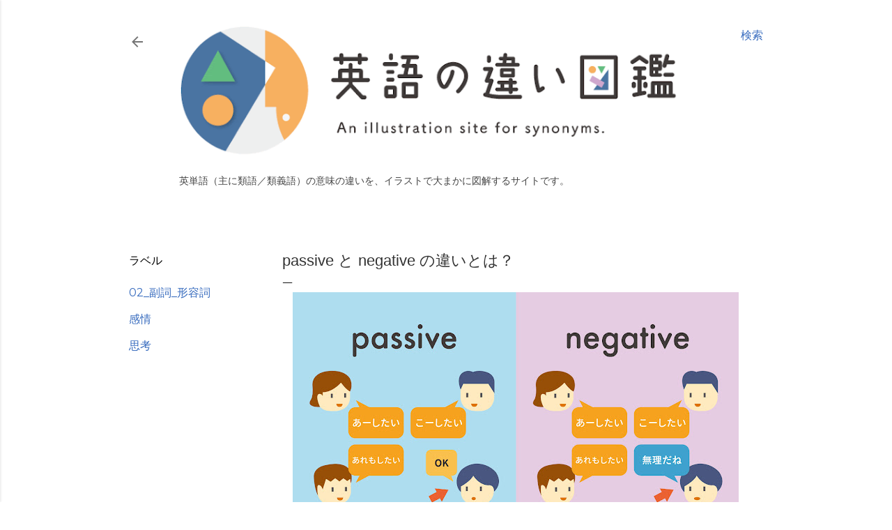

--- FILE ---
content_type: text/html; charset=UTF-8
request_url: https://www.eigochigai.com/2022/01/passive-negative.html
body_size: 24328
content:
<!DOCTYPE html>
<html dir='ltr' xmlns='http://www.w3.org/1999/xhtml' xmlns:b='http://www.google.com/2005/gml/b' xmlns:data='http://www.google.com/2005/gml/data' xmlns:expr='http://www.google.com/2005/gml/expr'>
<head>
<!-- Global site tag (gtag.js) - Google Analytics -->
<script async='async' src='https://www.googletagmanager.com/gtag/js?id=UA-117589093-2'></script>
<script>
  window.dataLayer = window.dataLayer || [];
  function gtag(){dataLayer.push(arguments);}
  gtag('js', new Date());

  gtag('config', 'UA-117589093-2');
</script>
<script async='async' crossorigin='anonymous' src='https://pagead2.googlesyndication.com/pagead/js/adsbygoogle.js?client=ca-pub-8989361774313114'></script>
<meta content='width=device-width, initial-scale=1' name='viewport'/>
<title>passive と negative の違いとは&#65311;</title>
<meta content='text/html; charset=UTF-8' http-equiv='Content-Type'/>
<!-- Chrome, Firefox OS and Opera -->
<meta content='#ffffff' name='theme-color'/>
<!-- Windows Phone -->
<meta content='#ffffff' name='msapplication-navbutton-color'/>
<meta content='blogger' name='generator'/>
<link href='https://www.eigochigai.com/favicon.ico' rel='icon' type='image/x-icon'/>
<link href='https://www.eigochigai.com/2022/01/passive-negative.html' rel='canonical'/>
<link rel="alternate" type="application/atom+xml" title="英語の違い図鑑 / An illustration site for synonyms - Atom" href="https://www.eigochigai.com/feeds/posts/default" />
<link rel="alternate" type="application/rss+xml" title="英語の違い図鑑 / An illustration site for synonyms - RSS" href="https://www.eigochigai.com/feeds/posts/default?alt=rss" />
<link rel="service.post" type="application/atom+xml" title="英語の違い図鑑 / An illustration site for synonyms - Atom" href="https://www.blogger.com/feeds/111207953935087614/posts/default" />

<link rel="alternate" type="application/atom+xml" title="英語の違い図鑑 / An illustration site for synonyms - Atom" href="https://www.eigochigai.com/feeds/6634273806521756306/comments/default" />
<!--Can't find substitution for tag [blog.ieCssRetrofitLinks]-->
<link href='https://blogger.googleusercontent.com/img/a/AVvXsEjjWWLRfQfl6KG1lfzW6a6LVWxLdGaqU19MmMdGshTPmV9QUNNq7Pi7pIgszqgOv76kuMgIYPtnDfHT1EzdNQdbsYM4JFWyU3LBK4-Gr-tSk0PtaDuKt6qXN06K2ygItTxzg6Jrmlv-NoODayr41oaymG2ndJd--4WaxStt9GghtMWd7QW03Ll_ylAQuA=w640-h360' rel='image_src'/>
<meta content='https://www.eigochigai.com/2022/01/passive-negative.html' property='og:url'/>
<meta content='passive と negative の違いとは？' property='og:title'/>
<meta content='英単語（主に類語）の意味の違いを、イラストで図解する英語学習サイトです' property='og:description'/>
<meta content='https://blogger.googleusercontent.com/img/a/AVvXsEjjWWLRfQfl6KG1lfzW6a6LVWxLdGaqU19MmMdGshTPmV9QUNNq7Pi7pIgszqgOv76kuMgIYPtnDfHT1EzdNQdbsYM4JFWyU3LBK4-Gr-tSk0PtaDuKt6qXN06K2ygItTxzg6Jrmlv-NoODayr41oaymG2ndJd--4WaxStt9GghtMWd7QW03Ll_ylAQuA=w1200-h630-p-k-no-nu' property='og:image'/>
<style type='text/css'>@font-face{font-family:'EB Garamond';font-style:normal;font-weight:400;font-display:swap;src:url(//fonts.gstatic.com/s/ebgaramond/v32/SlGDmQSNjdsmc35JDF1K5E55YMjF_7DPuGi-6_RkCY9_WamXgHlIbvw.woff2)format('woff2');unicode-range:U+0460-052F,U+1C80-1C8A,U+20B4,U+2DE0-2DFF,U+A640-A69F,U+FE2E-FE2F;}@font-face{font-family:'EB Garamond';font-style:normal;font-weight:400;font-display:swap;src:url(//fonts.gstatic.com/s/ebgaramond/v32/SlGDmQSNjdsmc35JDF1K5E55YMjF_7DPuGi-6_RkAI9_WamXgHlIbvw.woff2)format('woff2');unicode-range:U+0301,U+0400-045F,U+0490-0491,U+04B0-04B1,U+2116;}@font-face{font-family:'EB Garamond';font-style:normal;font-weight:400;font-display:swap;src:url(//fonts.gstatic.com/s/ebgaramond/v32/SlGDmQSNjdsmc35JDF1K5E55YMjF_7DPuGi-6_RkCI9_WamXgHlIbvw.woff2)format('woff2');unicode-range:U+1F00-1FFF;}@font-face{font-family:'EB Garamond';font-style:normal;font-weight:400;font-display:swap;src:url(//fonts.gstatic.com/s/ebgaramond/v32/SlGDmQSNjdsmc35JDF1K5E55YMjF_7DPuGi-6_RkB49_WamXgHlIbvw.woff2)format('woff2');unicode-range:U+0370-0377,U+037A-037F,U+0384-038A,U+038C,U+038E-03A1,U+03A3-03FF;}@font-face{font-family:'EB Garamond';font-style:normal;font-weight:400;font-display:swap;src:url(//fonts.gstatic.com/s/ebgaramond/v32/SlGDmQSNjdsmc35JDF1K5E55YMjF_7DPuGi-6_RkC49_WamXgHlIbvw.woff2)format('woff2');unicode-range:U+0102-0103,U+0110-0111,U+0128-0129,U+0168-0169,U+01A0-01A1,U+01AF-01B0,U+0300-0301,U+0303-0304,U+0308-0309,U+0323,U+0329,U+1EA0-1EF9,U+20AB;}@font-face{font-family:'EB Garamond';font-style:normal;font-weight:400;font-display:swap;src:url(//fonts.gstatic.com/s/ebgaramond/v32/SlGDmQSNjdsmc35JDF1K5E55YMjF_7DPuGi-6_RkCo9_WamXgHlIbvw.woff2)format('woff2');unicode-range:U+0100-02BA,U+02BD-02C5,U+02C7-02CC,U+02CE-02D7,U+02DD-02FF,U+0304,U+0308,U+0329,U+1D00-1DBF,U+1E00-1E9F,U+1EF2-1EFF,U+2020,U+20A0-20AB,U+20AD-20C0,U+2113,U+2C60-2C7F,U+A720-A7FF;}@font-face{font-family:'EB Garamond';font-style:normal;font-weight:400;font-display:swap;src:url(//fonts.gstatic.com/s/ebgaramond/v32/SlGDmQSNjdsmc35JDF1K5E55YMjF_7DPuGi-6_RkBI9_WamXgHlI.woff2)format('woff2');unicode-range:U+0000-00FF,U+0131,U+0152-0153,U+02BB-02BC,U+02C6,U+02DA,U+02DC,U+0304,U+0308,U+0329,U+2000-206F,U+20AC,U+2122,U+2191,U+2193,U+2212,U+2215,U+FEFF,U+FFFD;}@font-face{font-family:'Lato';font-style:normal;font-weight:300;font-display:swap;src:url(//fonts.gstatic.com/s/lato/v25/S6u9w4BMUTPHh7USSwaPGQ3q5d0N7w.woff2)format('woff2');unicode-range:U+0100-02BA,U+02BD-02C5,U+02C7-02CC,U+02CE-02D7,U+02DD-02FF,U+0304,U+0308,U+0329,U+1D00-1DBF,U+1E00-1E9F,U+1EF2-1EFF,U+2020,U+20A0-20AB,U+20AD-20C0,U+2113,U+2C60-2C7F,U+A720-A7FF;}@font-face{font-family:'Lato';font-style:normal;font-weight:300;font-display:swap;src:url(//fonts.gstatic.com/s/lato/v25/S6u9w4BMUTPHh7USSwiPGQ3q5d0.woff2)format('woff2');unicode-range:U+0000-00FF,U+0131,U+0152-0153,U+02BB-02BC,U+02C6,U+02DA,U+02DC,U+0304,U+0308,U+0329,U+2000-206F,U+20AC,U+2122,U+2191,U+2193,U+2212,U+2215,U+FEFF,U+FFFD;}@font-face{font-family:'Lato';font-style:normal;font-weight:400;font-display:swap;src:url(//fonts.gstatic.com/s/lato/v25/S6uyw4BMUTPHjxAwXiWtFCfQ7A.woff2)format('woff2');unicode-range:U+0100-02BA,U+02BD-02C5,U+02C7-02CC,U+02CE-02D7,U+02DD-02FF,U+0304,U+0308,U+0329,U+1D00-1DBF,U+1E00-1E9F,U+1EF2-1EFF,U+2020,U+20A0-20AB,U+20AD-20C0,U+2113,U+2C60-2C7F,U+A720-A7FF;}@font-face{font-family:'Lato';font-style:normal;font-weight:400;font-display:swap;src:url(//fonts.gstatic.com/s/lato/v25/S6uyw4BMUTPHjx4wXiWtFCc.woff2)format('woff2');unicode-range:U+0000-00FF,U+0131,U+0152-0153,U+02BB-02BC,U+02C6,U+02DA,U+02DC,U+0304,U+0308,U+0329,U+2000-206F,U+20AC,U+2122,U+2191,U+2193,U+2212,U+2215,U+FEFF,U+FFFD;}@font-face{font-family:'Lato';font-style:normal;font-weight:700;font-display:swap;src:url(//fonts.gstatic.com/s/lato/v25/S6u9w4BMUTPHh6UVSwaPGQ3q5d0N7w.woff2)format('woff2');unicode-range:U+0100-02BA,U+02BD-02C5,U+02C7-02CC,U+02CE-02D7,U+02DD-02FF,U+0304,U+0308,U+0329,U+1D00-1DBF,U+1E00-1E9F,U+1EF2-1EFF,U+2020,U+20A0-20AB,U+20AD-20C0,U+2113,U+2C60-2C7F,U+A720-A7FF;}@font-face{font-family:'Lato';font-style:normal;font-weight:700;font-display:swap;src:url(//fonts.gstatic.com/s/lato/v25/S6u9w4BMUTPHh6UVSwiPGQ3q5d0.woff2)format('woff2');unicode-range:U+0000-00FF,U+0131,U+0152-0153,U+02BB-02BC,U+02C6,U+02DA,U+02DC,U+0304,U+0308,U+0329,U+2000-206F,U+20AC,U+2122,U+2191,U+2193,U+2212,U+2215,U+FEFF,U+FFFD;}@font-face{font-family:'Lora';font-style:normal;font-weight:400;font-display:swap;src:url(//fonts.gstatic.com/s/lora/v37/0QI6MX1D_JOuGQbT0gvTJPa787weuxJMkq18ndeYxZ2JTg.woff2)format('woff2');unicode-range:U+0460-052F,U+1C80-1C8A,U+20B4,U+2DE0-2DFF,U+A640-A69F,U+FE2E-FE2F;}@font-face{font-family:'Lora';font-style:normal;font-weight:400;font-display:swap;src:url(//fonts.gstatic.com/s/lora/v37/0QI6MX1D_JOuGQbT0gvTJPa787weuxJFkq18ndeYxZ2JTg.woff2)format('woff2');unicode-range:U+0301,U+0400-045F,U+0490-0491,U+04B0-04B1,U+2116;}@font-face{font-family:'Lora';font-style:normal;font-weight:400;font-display:swap;src:url(//fonts.gstatic.com/s/lora/v37/0QI6MX1D_JOuGQbT0gvTJPa787weuxI9kq18ndeYxZ2JTg.woff2)format('woff2');unicode-range:U+0302-0303,U+0305,U+0307-0308,U+0310,U+0312,U+0315,U+031A,U+0326-0327,U+032C,U+032F-0330,U+0332-0333,U+0338,U+033A,U+0346,U+034D,U+0391-03A1,U+03A3-03A9,U+03B1-03C9,U+03D1,U+03D5-03D6,U+03F0-03F1,U+03F4-03F5,U+2016-2017,U+2034-2038,U+203C,U+2040,U+2043,U+2047,U+2050,U+2057,U+205F,U+2070-2071,U+2074-208E,U+2090-209C,U+20D0-20DC,U+20E1,U+20E5-20EF,U+2100-2112,U+2114-2115,U+2117-2121,U+2123-214F,U+2190,U+2192,U+2194-21AE,U+21B0-21E5,U+21F1-21F2,U+21F4-2211,U+2213-2214,U+2216-22FF,U+2308-230B,U+2310,U+2319,U+231C-2321,U+2336-237A,U+237C,U+2395,U+239B-23B7,U+23D0,U+23DC-23E1,U+2474-2475,U+25AF,U+25B3,U+25B7,U+25BD,U+25C1,U+25CA,U+25CC,U+25FB,U+266D-266F,U+27C0-27FF,U+2900-2AFF,U+2B0E-2B11,U+2B30-2B4C,U+2BFE,U+3030,U+FF5B,U+FF5D,U+1D400-1D7FF,U+1EE00-1EEFF;}@font-face{font-family:'Lora';font-style:normal;font-weight:400;font-display:swap;src:url(//fonts.gstatic.com/s/lora/v37/0QI6MX1D_JOuGQbT0gvTJPa787weuxIvkq18ndeYxZ2JTg.woff2)format('woff2');unicode-range:U+0001-000C,U+000E-001F,U+007F-009F,U+20DD-20E0,U+20E2-20E4,U+2150-218F,U+2190,U+2192,U+2194-2199,U+21AF,U+21E6-21F0,U+21F3,U+2218-2219,U+2299,U+22C4-22C6,U+2300-243F,U+2440-244A,U+2460-24FF,U+25A0-27BF,U+2800-28FF,U+2921-2922,U+2981,U+29BF,U+29EB,U+2B00-2BFF,U+4DC0-4DFF,U+FFF9-FFFB,U+10140-1018E,U+10190-1019C,U+101A0,U+101D0-101FD,U+102E0-102FB,U+10E60-10E7E,U+1D2C0-1D2D3,U+1D2E0-1D37F,U+1F000-1F0FF,U+1F100-1F1AD,U+1F1E6-1F1FF,U+1F30D-1F30F,U+1F315,U+1F31C,U+1F31E,U+1F320-1F32C,U+1F336,U+1F378,U+1F37D,U+1F382,U+1F393-1F39F,U+1F3A7-1F3A8,U+1F3AC-1F3AF,U+1F3C2,U+1F3C4-1F3C6,U+1F3CA-1F3CE,U+1F3D4-1F3E0,U+1F3ED,U+1F3F1-1F3F3,U+1F3F5-1F3F7,U+1F408,U+1F415,U+1F41F,U+1F426,U+1F43F,U+1F441-1F442,U+1F444,U+1F446-1F449,U+1F44C-1F44E,U+1F453,U+1F46A,U+1F47D,U+1F4A3,U+1F4B0,U+1F4B3,U+1F4B9,U+1F4BB,U+1F4BF,U+1F4C8-1F4CB,U+1F4D6,U+1F4DA,U+1F4DF,U+1F4E3-1F4E6,U+1F4EA-1F4ED,U+1F4F7,U+1F4F9-1F4FB,U+1F4FD-1F4FE,U+1F503,U+1F507-1F50B,U+1F50D,U+1F512-1F513,U+1F53E-1F54A,U+1F54F-1F5FA,U+1F610,U+1F650-1F67F,U+1F687,U+1F68D,U+1F691,U+1F694,U+1F698,U+1F6AD,U+1F6B2,U+1F6B9-1F6BA,U+1F6BC,U+1F6C6-1F6CF,U+1F6D3-1F6D7,U+1F6E0-1F6EA,U+1F6F0-1F6F3,U+1F6F7-1F6FC,U+1F700-1F7FF,U+1F800-1F80B,U+1F810-1F847,U+1F850-1F859,U+1F860-1F887,U+1F890-1F8AD,U+1F8B0-1F8BB,U+1F8C0-1F8C1,U+1F900-1F90B,U+1F93B,U+1F946,U+1F984,U+1F996,U+1F9E9,U+1FA00-1FA6F,U+1FA70-1FA7C,U+1FA80-1FA89,U+1FA8F-1FAC6,U+1FACE-1FADC,U+1FADF-1FAE9,U+1FAF0-1FAF8,U+1FB00-1FBFF;}@font-face{font-family:'Lora';font-style:normal;font-weight:400;font-display:swap;src:url(//fonts.gstatic.com/s/lora/v37/0QI6MX1D_JOuGQbT0gvTJPa787weuxJOkq18ndeYxZ2JTg.woff2)format('woff2');unicode-range:U+0102-0103,U+0110-0111,U+0128-0129,U+0168-0169,U+01A0-01A1,U+01AF-01B0,U+0300-0301,U+0303-0304,U+0308-0309,U+0323,U+0329,U+1EA0-1EF9,U+20AB;}@font-face{font-family:'Lora';font-style:normal;font-weight:400;font-display:swap;src:url(//fonts.gstatic.com/s/lora/v37/0QI6MX1D_JOuGQbT0gvTJPa787weuxJPkq18ndeYxZ2JTg.woff2)format('woff2');unicode-range:U+0100-02BA,U+02BD-02C5,U+02C7-02CC,U+02CE-02D7,U+02DD-02FF,U+0304,U+0308,U+0329,U+1D00-1DBF,U+1E00-1E9F,U+1EF2-1EFF,U+2020,U+20A0-20AB,U+20AD-20C0,U+2113,U+2C60-2C7F,U+A720-A7FF;}@font-face{font-family:'Lora';font-style:normal;font-weight:400;font-display:swap;src:url(//fonts.gstatic.com/s/lora/v37/0QI6MX1D_JOuGQbT0gvTJPa787weuxJBkq18ndeYxZ0.woff2)format('woff2');unicode-range:U+0000-00FF,U+0131,U+0152-0153,U+02BB-02BC,U+02C6,U+02DA,U+02DC,U+0304,U+0308,U+0329,U+2000-206F,U+20AC,U+2122,U+2191,U+2193,U+2212,U+2215,U+FEFF,U+FFFD;}@font-face{font-family:'Montserrat';font-style:normal;font-weight:400;font-display:swap;src:url(//fonts.gstatic.com/s/montserrat/v31/JTUSjIg1_i6t8kCHKm459WRhyyTh89ZNpQ.woff2)format('woff2');unicode-range:U+0460-052F,U+1C80-1C8A,U+20B4,U+2DE0-2DFF,U+A640-A69F,U+FE2E-FE2F;}@font-face{font-family:'Montserrat';font-style:normal;font-weight:400;font-display:swap;src:url(//fonts.gstatic.com/s/montserrat/v31/JTUSjIg1_i6t8kCHKm459W1hyyTh89ZNpQ.woff2)format('woff2');unicode-range:U+0301,U+0400-045F,U+0490-0491,U+04B0-04B1,U+2116;}@font-face{font-family:'Montserrat';font-style:normal;font-weight:400;font-display:swap;src:url(//fonts.gstatic.com/s/montserrat/v31/JTUSjIg1_i6t8kCHKm459WZhyyTh89ZNpQ.woff2)format('woff2');unicode-range:U+0102-0103,U+0110-0111,U+0128-0129,U+0168-0169,U+01A0-01A1,U+01AF-01B0,U+0300-0301,U+0303-0304,U+0308-0309,U+0323,U+0329,U+1EA0-1EF9,U+20AB;}@font-face{font-family:'Montserrat';font-style:normal;font-weight:400;font-display:swap;src:url(//fonts.gstatic.com/s/montserrat/v31/JTUSjIg1_i6t8kCHKm459WdhyyTh89ZNpQ.woff2)format('woff2');unicode-range:U+0100-02BA,U+02BD-02C5,U+02C7-02CC,U+02CE-02D7,U+02DD-02FF,U+0304,U+0308,U+0329,U+1D00-1DBF,U+1E00-1E9F,U+1EF2-1EFF,U+2020,U+20A0-20AB,U+20AD-20C0,U+2113,U+2C60-2C7F,U+A720-A7FF;}@font-face{font-family:'Montserrat';font-style:normal;font-weight:400;font-display:swap;src:url(//fonts.gstatic.com/s/montserrat/v31/JTUSjIg1_i6t8kCHKm459WlhyyTh89Y.woff2)format('woff2');unicode-range:U+0000-00FF,U+0131,U+0152-0153,U+02BB-02BC,U+02C6,U+02DA,U+02DC,U+0304,U+0308,U+0329,U+2000-206F,U+20AC,U+2122,U+2191,U+2193,U+2212,U+2215,U+FEFF,U+FFFD;}@font-face{font-family:'Montserrat';font-style:normal;font-weight:700;font-display:swap;src:url(//fonts.gstatic.com/s/montserrat/v31/JTUSjIg1_i6t8kCHKm459WRhyyTh89ZNpQ.woff2)format('woff2');unicode-range:U+0460-052F,U+1C80-1C8A,U+20B4,U+2DE0-2DFF,U+A640-A69F,U+FE2E-FE2F;}@font-face{font-family:'Montserrat';font-style:normal;font-weight:700;font-display:swap;src:url(//fonts.gstatic.com/s/montserrat/v31/JTUSjIg1_i6t8kCHKm459W1hyyTh89ZNpQ.woff2)format('woff2');unicode-range:U+0301,U+0400-045F,U+0490-0491,U+04B0-04B1,U+2116;}@font-face{font-family:'Montserrat';font-style:normal;font-weight:700;font-display:swap;src:url(//fonts.gstatic.com/s/montserrat/v31/JTUSjIg1_i6t8kCHKm459WZhyyTh89ZNpQ.woff2)format('woff2');unicode-range:U+0102-0103,U+0110-0111,U+0128-0129,U+0168-0169,U+01A0-01A1,U+01AF-01B0,U+0300-0301,U+0303-0304,U+0308-0309,U+0323,U+0329,U+1EA0-1EF9,U+20AB;}@font-face{font-family:'Montserrat';font-style:normal;font-weight:700;font-display:swap;src:url(//fonts.gstatic.com/s/montserrat/v31/JTUSjIg1_i6t8kCHKm459WdhyyTh89ZNpQ.woff2)format('woff2');unicode-range:U+0100-02BA,U+02BD-02C5,U+02C7-02CC,U+02CE-02D7,U+02DD-02FF,U+0304,U+0308,U+0329,U+1D00-1DBF,U+1E00-1E9F,U+1EF2-1EFF,U+2020,U+20A0-20AB,U+20AD-20C0,U+2113,U+2C60-2C7F,U+A720-A7FF;}@font-face{font-family:'Montserrat';font-style:normal;font-weight:700;font-display:swap;src:url(//fonts.gstatic.com/s/montserrat/v31/JTUSjIg1_i6t8kCHKm459WlhyyTh89Y.woff2)format('woff2');unicode-range:U+0000-00FF,U+0131,U+0152-0153,U+02BB-02BC,U+02C6,U+02DA,U+02DC,U+0304,U+0308,U+0329,U+2000-206F,U+20AC,U+2122,U+2191,U+2193,U+2212,U+2215,U+FEFF,U+FFFD;}</style>
<style id='page-skin-1' type='text/css'><!--
/*! normalize.css v3.0.1 | MIT License | git.io/normalize */html{font-family:sans-serif;-ms-text-size-adjust:100%;-webkit-text-size-adjust:100%}body{margin:0}article,aside,details,figcaption,figure,footer,header,hgroup,main,nav,section,summary{display:block}audio,canvas,progress,video{display:inline-block;vertical-align:baseline}audio:not([controls]){display:none;height:0}[hidden],template{display:none}a{background:transparent}a:active,a:hover{outline:0}abbr[title]{border-bottom:1px dotted}b,strong{font-weight:bold}dfn{font-style:italic}h1{font-size:2em;margin:.67em 0}mark{background:#ff0;color:#000}small{font-size:80%}sub,sup{font-size:75%;line-height:0;position:relative;vertical-align:baseline}sup{top:-0.5em}sub{bottom:-0.25em}img{border:0}svg:not(:root){overflow:hidden}figure{margin:1em 40px}hr{-moz-box-sizing:content-box;box-sizing:content-box;height:0}pre{overflow:auto}code,kbd,pre,samp{font-family:monospace,monospace;font-size:1em}button,input,optgroup,select,textarea{color:inherit;font:inherit;margin:0}button{overflow:visible}button,select{text-transform:none}button,html input[type="button"],input[type="reset"],input[type="submit"]{-webkit-appearance:button;cursor:pointer}button[disabled],html input[disabled]{cursor:default}button::-moz-focus-inner,input::-moz-focus-inner{border:0;padding:0}input{line-height:normal}input[type="checkbox"],input[type="radio"]{box-sizing:border-box;padding:0}input[type="number"]::-webkit-inner-spin-button,input[type="number"]::-webkit-outer-spin-button{height:auto}input[type="search"]{-webkit-appearance:textfield;-moz-box-sizing:content-box;-webkit-box-sizing:content-box;box-sizing:content-box}input[type="search"]::-webkit-search-cancel-button,input[type="search"]::-webkit-search-decoration{-webkit-appearance:none}fieldset{border:1px solid #c0c0c0;margin:0 2px;padding:.35em .625em .75em}legend{border:0;padding:0}textarea{overflow:auto}optgroup{font-weight:bold}table{border-collapse:collapse;border-spacing:0}td,th{padding:0}
/*!************************************************
* Blogger Template Style
* Name: Soho
**************************************************/
body{
overflow-wrap:break-word;
word-break:break-word;
word-wrap:break-word
}
.hidden{
display:none
}
.invisible{
visibility:hidden
}
.container::after,.float-container::after{
clear:both;
content:'';
display:table
}
.clearboth{
clear:both
}
#comments .comment .comment-actions,.subscribe-popup .FollowByEmail .follow-by-email-submit{
background:0 0;
border:0;
box-shadow:none;
color:#376bbe;
cursor:pointer;
font-size:14px;
font-weight:700;
outline:0;
text-decoration:none;
text-transform:uppercase;
width:auto
}
.dim-overlay{
background-color:rgba(0,0,0,.54);
height:100vh;
left:0;
position:fixed;
top:0;
width:100%
}
#sharing-dim-overlay{
background-color:transparent
}
input::-ms-clear{
display:none
}
.blogger-logo,.svg-icon-24.blogger-logo{
fill:#ff9800;
opacity:1
}
.loading-spinner-large{
-webkit-animation:mspin-rotate 1.568s infinite linear;
animation:mspin-rotate 1.568s infinite linear;
height:48px;
overflow:hidden;
position:absolute;
width:48px;
z-index:200
}
.loading-spinner-large>div{
-webkit-animation:mspin-revrot 5332ms infinite steps(4);
animation:mspin-revrot 5332ms infinite steps(4)
}
.loading-spinner-large>div>div{
-webkit-animation:mspin-singlecolor-large-film 1333ms infinite steps(81);
animation:mspin-singlecolor-large-film 1333ms infinite steps(81);
background-size:100%;
height:48px;
width:3888px
}
.mspin-black-large>div>div,.mspin-grey_54-large>div>div{
background-image:url(https://www.blogblog.com/indie/mspin_black_large.svg)
}
.mspin-white-large>div>div{
background-image:url(https://www.blogblog.com/indie/mspin_white_large.svg)
}
.mspin-grey_54-large{
opacity:.54
}
@-webkit-keyframes mspin-singlecolor-large-film{
from{
-webkit-transform:translateX(0);
transform:translateX(0)
}
to{
-webkit-transform:translateX(-3888px);
transform:translateX(-3888px)
}
}
@keyframes mspin-singlecolor-large-film{
from{
-webkit-transform:translateX(0);
transform:translateX(0)
}
to{
-webkit-transform:translateX(-3888px);
transform:translateX(-3888px)
}
}
@-webkit-keyframes mspin-rotate{
from{
-webkit-transform:rotate(0);
transform:rotate(0)
}
to{
-webkit-transform:rotate(360deg);
transform:rotate(360deg)
}
}
@keyframes mspin-rotate{
from{
-webkit-transform:rotate(0);
transform:rotate(0)
}
to{
-webkit-transform:rotate(360deg);
transform:rotate(360deg)
}
}
@-webkit-keyframes mspin-revrot{
from{
-webkit-transform:rotate(0);
transform:rotate(0)
}
to{
-webkit-transform:rotate(-360deg);
transform:rotate(-360deg)
}
}
@keyframes mspin-revrot{
from{
-webkit-transform:rotate(0);
transform:rotate(0)
}
to{
-webkit-transform:rotate(-360deg);
transform:rotate(-360deg)
}
}
.skip-navigation{
background-color:#fff;
box-sizing:border-box;
color:#000;
display:block;
height:0;
left:0;
line-height:50px;
overflow:hidden;
padding-top:0;
position:fixed;
text-align:center;
top:0;
-webkit-transition:box-shadow .3s,height .3s,padding-top .3s;
transition:box-shadow .3s,height .3s,padding-top .3s;
width:100%;
z-index:900
}
.skip-navigation:focus{
box-shadow:0 4px 5px 0 rgba(0,0,0,.14),0 1px 10px 0 rgba(0,0,0,.12),0 2px 4px -1px rgba(0,0,0,.2);
height:50px
}
#main{
outline:0
}
.main-heading{
position:absolute;
clip:rect(1px,1px,1px,1px);
padding:0;
border:0;
height:1px;
width:1px;
overflow:hidden
}
.Attribution{
margin-top:1em;
text-align:center
}
.Attribution .blogger img,.Attribution .blogger svg{
vertical-align:bottom
}
.Attribution .blogger img{
margin-right:.5em
}
.Attribution div{
line-height:24px;
margin-top:.5em
}
.Attribution .copyright,.Attribution .image-attribution{
font-size:.7em;
margin-top:1.5em
}
.BLOG_mobile_video_class{
display:none
}
.bg-photo{
background-attachment:scroll!important
}
body .CSS_LIGHTBOX{
z-index:900
}
.extendable .show-less,.extendable .show-more{
border-color:#376bbe;
color:#376bbe;
margin-top:8px
}
.extendable .show-less.hidden,.extendable .show-more.hidden{
display:none
}
.inline-ad{
display:none;
max-width:100%;
overflow:hidden
}
.adsbygoogle{
display:block
}
#cookieChoiceInfo{
bottom:0;
top:auto
}
iframe.b-hbp-video{
border:0
}
.post-body img{
max-width:100%
}
.post-body iframe{
max-width:100%
}
.post-body a[imageanchor="1"]{
display:inline-block
}
.byline{
margin-right:1em
}
.byline:last-child{
margin-right:0
}
.link-copied-dialog{
max-width:520px;
outline:0
}
.link-copied-dialog .modal-dialog-buttons{
margin-top:8px
}
.link-copied-dialog .goog-buttonset-default{
background:0 0;
border:0
}
.link-copied-dialog .goog-buttonset-default:focus{
outline:0
}
.paging-control-container{
margin-bottom:16px
}
.paging-control-container .paging-control{
display:inline-block
}
.paging-control-container .comment-range-text::after,.paging-control-container .paging-control{
color:#376bbe
}
.paging-control-container .comment-range-text,.paging-control-container .paging-control{
margin-right:8px
}
.paging-control-container .comment-range-text::after,.paging-control-container .paging-control::after{
content:'\00B7';
cursor:default;
padding-left:8px;
pointer-events:none
}
.paging-control-container .comment-range-text:last-child::after,.paging-control-container .paging-control:last-child::after{
content:none
}
.byline.reactions iframe{
height:20px
}
.b-notification{
color:#000;
background-color:#fff;
border-bottom:solid 1px #000;
box-sizing:border-box;
padding:16px 32px;
text-align:center
}
.b-notification.visible{
-webkit-transition:margin-top .3s cubic-bezier(.4,0,.2,1);
transition:margin-top .3s cubic-bezier(.4,0,.2,1)
}
.b-notification.invisible{
position:absolute
}
.b-notification-close{
position:absolute;
right:8px;
top:8px
}
.no-posts-message{
line-height:40px;
text-align:center
}
@media screen and (max-width:1150px){
body.item-view .post-body a[imageanchor="1"][style*="float: left;"],body.item-view .post-body a[imageanchor="1"][style*="float: right;"]{
float:none!important;
clear:none!important
}
body.item-view .post-body a[imageanchor="1"] img{
display:block;
height:auto;
margin:0 auto
}
body.item-view .post-body>.separator:first-child>a[imageanchor="1"]:first-child{
margin-top:20px
}
.post-body a[imageanchor]{
display:block
}
body.item-view .post-body a[imageanchor="1"]{
margin-left:0!important;
margin-right:0!important
}
body.item-view .post-body a[imageanchor="1"]+a[imageanchor="1"]{
margin-top:16px
}
}
.item-control{
display:none
}
#comments{
border-top:1px dashed rgba(0,0,0,.54);
margin-top:20px;
padding:20px
}
#comments .comment-thread ol{
margin:0;
padding-left:0;
padding-left:0
}
#comments .comment .comment-replybox-single,#comments .comment-thread .comment-replies{
margin-left:60px
}
#comments .comment-thread .thread-count{
display:none
}
#comments .comment{
list-style-type:none;
padding:0 0 30px;
position:relative
}
#comments .comment .comment{
padding-bottom:8px
}
.comment .avatar-image-container{
position:absolute
}
.comment .avatar-image-container img{
border-radius:50%
}
.avatar-image-container svg,.comment .avatar-image-container .avatar-icon{
border-radius:50%;
border:solid 1px #000000;
box-sizing:border-box;
fill:#000000;
height:35px;
margin:0;
padding:7px;
width:35px
}
.comment .comment-block{
margin-top:10px;
margin-left:60px;
padding-bottom:0
}
#comments .comment-author-header-wrapper{
margin-left:40px
}
#comments .comment .thread-expanded .comment-block{
padding-bottom:20px
}
#comments .comment .comment-header .user,#comments .comment .comment-header .user a{
color:#000000;
font-style:normal;
font-weight:700
}
#comments .comment .comment-actions{
bottom:0;
margin-bottom:15px;
position:absolute
}
#comments .comment .comment-actions>*{
margin-right:8px
}
#comments .comment .comment-header .datetime{
bottom:0;
color:rgba(0, 0, 0, 0.54);
display:inline-block;
font-size:13px;
font-style:italic;
margin-left:8px
}
#comments .comment .comment-footer .comment-timestamp a,#comments .comment .comment-header .datetime a{
color:rgba(0, 0, 0, 0.54)
}
#comments .comment .comment-content,.comment .comment-body{
margin-top:12px;
word-break:break-word
}
.comment-body{
margin-bottom:12px
}
#comments.embed[data-num-comments="0"]{
border:0;
margin-top:0;
padding-top:0
}
#comments.embed[data-num-comments="0"] #comment-post-message,#comments.embed[data-num-comments="0"] div.comment-form>p,#comments.embed[data-num-comments="0"] p.comment-footer{
display:none
}
#comment-editor-src{
display:none
}
.comments .comments-content .loadmore.loaded{
max-height:0;
opacity:0;
overflow:hidden
}
.extendable .remaining-items{
height:0;
overflow:hidden;
-webkit-transition:height .3s cubic-bezier(.4,0,.2,1);
transition:height .3s cubic-bezier(.4,0,.2,1)
}
.extendable .remaining-items.expanded{
height:auto
}
.svg-icon-24,.svg-icon-24-button{
cursor:pointer;
height:24px;
width:24px;
min-width:24px
}
.touch-icon{
margin:-12px;
padding:12px
}
.touch-icon:active,.touch-icon:focus{
background-color:rgba(153,153,153,.4);
border-radius:50%
}
svg:not(:root).touch-icon{
overflow:visible
}
html[dir=rtl] .rtl-reversible-icon{
-webkit-transform:scaleX(-1);
-ms-transform:scaleX(-1);
transform:scaleX(-1)
}
.svg-icon-24-button,.touch-icon-button{
background:0 0;
border:0;
margin:0;
outline:0;
padding:0
}
.touch-icon-button .touch-icon:active,.touch-icon-button .touch-icon:focus{
background-color:transparent
}
.touch-icon-button:active .touch-icon,.touch-icon-button:focus .touch-icon{
background-color:rgba(153,153,153,.4);
border-radius:50%
}
.Profile .default-avatar-wrapper .avatar-icon{
border-radius:50%;
border:solid 1px #000000;
box-sizing:border-box;
fill:#000000;
margin:0
}
.Profile .individual .default-avatar-wrapper .avatar-icon{
padding:25px
}
.Profile .individual .avatar-icon,.Profile .individual .profile-img{
height:120px;
width:120px
}
.Profile .team .default-avatar-wrapper .avatar-icon{
padding:8px
}
.Profile .team .avatar-icon,.Profile .team .default-avatar-wrapper,.Profile .team .profile-img{
height:40px;
width:40px
}
.snippet-container{
margin:0;
position:relative;
overflow:hidden
}
.snippet-fade{
bottom:0;
box-sizing:border-box;
position:absolute;
width:96px
}
.snippet-fade{
right:0
}
.snippet-fade:after{
content:'\2026'
}
.snippet-fade:after{
float:right
}
.centered-top-container.sticky{
left:0;
position:fixed;
right:0;
top:0;
width:auto;
z-index:50;
-webkit-transition-property:opacity,-webkit-transform;
transition-property:opacity,-webkit-transform;
transition-property:transform,opacity;
transition-property:transform,opacity,-webkit-transform;
-webkit-transition-duration:.2s;
transition-duration:.2s;
-webkit-transition-timing-function:cubic-bezier(.4,0,.2,1);
transition-timing-function:cubic-bezier(.4,0,.2,1)
}
.centered-top-placeholder{
display:none
}
.collapsed-header .centered-top-placeholder{
display:block
}
.centered-top-container .Header .replaced h1,.centered-top-placeholder .Header .replaced h1{
display:none
}
.centered-top-container.sticky .Header .replaced h1{
display:block
}
.centered-top-container.sticky .Header .header-widget{
background:0 0
}
.centered-top-container.sticky .Header .header-image-wrapper{
display:none
}
.centered-top-container img,.centered-top-placeholder img{
max-width:100%
}
.collapsible{
-webkit-transition:height .3s cubic-bezier(.4,0,.2,1);
transition:height .3s cubic-bezier(.4,0,.2,1)
}
.collapsible,.collapsible>summary{
display:block;
overflow:hidden
}
.collapsible>:not(summary){
display:none
}
.collapsible[open]>:not(summary){
display:block
}
.collapsible:focus,.collapsible>summary:focus{
outline:0
}
.collapsible>summary{
cursor:pointer;
display:block;
padding:0
}
.collapsible:focus>summary,.collapsible>summary:focus{
background-color:transparent
}
.collapsible>summary::-webkit-details-marker{
display:none
}
.collapsible-title{
-webkit-box-align:center;
-webkit-align-items:center;
-ms-flex-align:center;
align-items:center;
display:-webkit-box;
display:-webkit-flex;
display:-ms-flexbox;
display:flex
}
.collapsible-title .title{
-webkit-box-flex:1;
-webkit-flex:1 1 auto;
-ms-flex:1 1 auto;
flex:1 1 auto;
-webkit-box-ordinal-group:1;
-webkit-order:0;
-ms-flex-order:0;
order:0;
overflow:hidden;
text-overflow:ellipsis;
white-space:nowrap
}
.collapsible-title .chevron-down,.collapsible[open] .collapsible-title .chevron-up{
display:block
}
.collapsible-title .chevron-up,.collapsible[open] .collapsible-title .chevron-down{
display:none
}
.flat-button{
cursor:pointer;
display:inline-block;
font-weight:700;
text-transform:uppercase;
border-radius:2px;
padding:8px;
margin:-8px
}
.flat-icon-button{
background:0 0;
border:0;
margin:0;
outline:0;
padding:0;
margin:-12px;
padding:12px;
cursor:pointer;
box-sizing:content-box;
display:inline-block;
line-height:0
}
.flat-icon-button,.flat-icon-button .splash-wrapper{
border-radius:50%
}
.flat-icon-button .splash.animate{
-webkit-animation-duration:.3s;
animation-duration:.3s
}
.overflowable-container{
max-height:28px;
overflow:hidden;
position:relative
}
.overflow-button{
cursor:pointer
}
#overflowable-dim-overlay{
background:0 0
}
.overflow-popup{
box-shadow:0 2px 2px 0 rgba(0,0,0,.14),0 3px 1px -2px rgba(0,0,0,.2),0 1px 5px 0 rgba(0,0,0,.12);
background-color:#ffffff;
left:0;
max-width:calc(100% - 32px);
position:absolute;
top:0;
visibility:hidden;
z-index:101
}
.overflow-popup ul{
list-style:none
}
.overflow-popup .tabs li,.overflow-popup li{
display:block;
height:auto
}
.overflow-popup .tabs li{
padding-left:0;
padding-right:0
}
.overflow-button.hidden,.overflow-popup .tabs li.hidden,.overflow-popup li.hidden{
display:none
}
.search{
display:-webkit-box;
display:-webkit-flex;
display:-ms-flexbox;
display:flex;
line-height:24px;
width:24px
}
.search.focused{
width:100%
}
.search.focused .section{
width:100%
}
.search form{
z-index:101
}
.search h3{
display:none
}
.search form{
display:-webkit-box;
display:-webkit-flex;
display:-ms-flexbox;
display:flex;
-webkit-box-flex:1;
-webkit-flex:1 0 0;
-ms-flex:1 0 0px;
flex:1 0 0;
border-bottom:solid 1px transparent;
padding-bottom:8px
}
.search form>*{
display:none
}
.search.focused form>*{
display:block
}
.search .search-input label{
display:none
}
.centered-top-placeholder.cloned .search form{
z-index:30
}
.search.focused form{
border-color:#444444;
position:relative;
width:auto
}
.collapsed-header .centered-top-container .search.focused form{
border-bottom-color:transparent
}
.search-expand{
-webkit-box-flex:0;
-webkit-flex:0 0 auto;
-ms-flex:0 0 auto;
flex:0 0 auto
}
.search-expand-text{
display:none
}
.search-close{
display:inline;
vertical-align:middle
}
.search-input{
-webkit-box-flex:1;
-webkit-flex:1 0 1px;
-ms-flex:1 0 1px;
flex:1 0 1px
}
.search-input input{
background:0 0;
border:0;
box-sizing:border-box;
color:#444444;
display:inline-block;
outline:0;
width:calc(100% - 48px)
}
.search-input input.no-cursor{
color:transparent;
text-shadow:0 0 0 #444444
}
.collapsed-header .centered-top-container .search-action,.collapsed-header .centered-top-container .search-input input{
color:#444444
}
.collapsed-header .centered-top-container .search-input input.no-cursor{
color:transparent;
text-shadow:0 0 0 #444444
}
.collapsed-header .centered-top-container .search-input input.no-cursor:focus,.search-input input.no-cursor:focus{
outline:0
}
.search-focused>*{
visibility:hidden
}
.search-focused .search,.search-focused .search-icon{
visibility:visible
}
.search.focused .search-action{
display:block
}
.search.focused .search-action:disabled{
opacity:.3
}
.widget.Sharing .sharing-button{
display:none
}
.widget.Sharing .sharing-buttons li{
padding:0
}
.widget.Sharing .sharing-buttons li span{
display:none
}
.post-share-buttons{
position:relative
}
.centered-bottom .share-buttons .svg-icon-24,.share-buttons .svg-icon-24{
fill:#000000
}
.sharing-open.touch-icon-button:active .touch-icon,.sharing-open.touch-icon-button:focus .touch-icon{
background-color:transparent
}
.share-buttons{
background-color:#ffffff;
border-radius:2px;
box-shadow:0 2px 2px 0 rgba(0,0,0,.14),0 3px 1px -2px rgba(0,0,0,.2),0 1px 5px 0 rgba(0,0,0,.12);
color:#000000;
list-style:none;
margin:0;
padding:8px 0;
position:absolute;
top:-11px;
min-width:200px;
z-index:101
}
.share-buttons.hidden{
display:none
}
.sharing-button{
background:0 0;
border:0;
margin:0;
outline:0;
padding:0;
cursor:pointer
}
.share-buttons li{
margin:0;
height:48px
}
.share-buttons li:last-child{
margin-bottom:0
}
.share-buttons li .sharing-platform-button{
box-sizing:border-box;
cursor:pointer;
display:block;
height:100%;
margin-bottom:0;
padding:0 16px;
position:relative;
width:100%
}
.share-buttons li .sharing-platform-button:focus,.share-buttons li .sharing-platform-button:hover{
background-color:rgba(128,128,128,.1);
outline:0
}
.share-buttons li svg[class*=" sharing-"],.share-buttons li svg[class^=sharing-]{
position:absolute;
top:10px
}
.share-buttons li span.sharing-platform-button{
position:relative;
top:0
}
.share-buttons li .platform-sharing-text{
display:block;
font-size:16px;
line-height:48px;
white-space:nowrap
}
.share-buttons li .platform-sharing-text{
margin-left:56px
}
.sidebar-container{
background-color:#f7f7f7;
max-width:285px;
overflow-y:auto;
-webkit-transition-property:-webkit-transform;
transition-property:-webkit-transform;
transition-property:transform;
transition-property:transform,-webkit-transform;
-webkit-transition-duration:.3s;
transition-duration:.3s;
-webkit-transition-timing-function:cubic-bezier(0,0,.2,1);
transition-timing-function:cubic-bezier(0,0,.2,1);
width:285px;
z-index:101;
-webkit-overflow-scrolling:touch
}
.sidebar-container .navigation{
line-height:0;
padding:16px
}
.sidebar-container .sidebar-back{
cursor:pointer
}
.sidebar-container .widget{
background:0 0;
margin:0 16px;
padding:16px 0
}
.sidebar-container .widget .title{
color:#1a1a1a;
margin:0
}
.sidebar-container .widget ul{
list-style:none;
margin:0;
padding:0
}
.sidebar-container .widget ul ul{
margin-left:1em
}
.sidebar-container .widget li{
font-size:16px;
line-height:normal
}
.sidebar-container .widget+.widget{
border-top:1px dashed #444444
}
.BlogArchive li{
margin:16px 0
}
.BlogArchive li:last-child{
margin-bottom:0
}
.Label li a{
display:inline-block
}
.BlogArchive .post-count,.Label .label-count{
float:right;
margin-left:.25em
}
.BlogArchive .post-count::before,.Label .label-count::before{
content:'('
}
.BlogArchive .post-count::after,.Label .label-count::after{
content:')'
}
.widget.Translate .skiptranslate>div{
display:block!important
}
.widget.Profile .profile-link{
display:-webkit-box;
display:-webkit-flex;
display:-ms-flexbox;
display:flex
}
.widget.Profile .team-member .default-avatar-wrapper,.widget.Profile .team-member .profile-img{
-webkit-box-flex:0;
-webkit-flex:0 0 auto;
-ms-flex:0 0 auto;
flex:0 0 auto;
margin-right:1em
}
.widget.Profile .individual .profile-link{
-webkit-box-orient:vertical;
-webkit-box-direction:normal;
-webkit-flex-direction:column;
-ms-flex-direction:column;
flex-direction:column
}
.widget.Profile .team .profile-link .profile-name{
-webkit-align-self:center;
-ms-flex-item-align:center;
-ms-grid-row-align:center;
align-self:center;
display:block;
-webkit-box-flex:1;
-webkit-flex:1 1 auto;
-ms-flex:1 1 auto;
flex:1 1 auto
}
.dim-overlay{
background-color:rgba(0,0,0,.54);
z-index:100
}
body.sidebar-visible{
overflow-y:hidden
}
@media screen and (max-width:1424px){
.sidebar-container{
bottom:0;
position:fixed;
top:0;
left:0;
right:auto
}
.sidebar-container.sidebar-invisible{
-webkit-transition-timing-function:cubic-bezier(.4,0,.6,1);
transition-timing-function:cubic-bezier(.4,0,.6,1)
}
html[dir=ltr] .sidebar-container.sidebar-invisible{
-webkit-transform:translateX(-285px);
-ms-transform:translateX(-285px);
transform:translateX(-285px)
}
html[dir=rtl] .sidebar-container.sidebar-invisible{
-webkit-transform:translateX(285px);
-ms-transform:translateX(285px);
transform:translateX(285px)
}
}
@media screen and (min-width:1425px){
.sidebar-container{
position:absolute;
top:0;
left:0;
right:auto
}
.sidebar-container .navigation{
display:none
}
}
.dialog{
box-shadow:0 2px 2px 0 rgba(0,0,0,.14),0 3px 1px -2px rgba(0,0,0,.2),0 1px 5px 0 rgba(0,0,0,.12);
background:#ffffff;
box-sizing:border-box;
color:#000000;
padding:30px;
position:fixed;
text-align:center;
width:calc(100% - 24px);
z-index:101
}
.dialog input[type=email],.dialog input[type=text]{
background-color:transparent;
border:0;
border-bottom:solid 1px rgba(0,0,0,.12);
color:#000000;
display:block;
font-family:EB Garamond, serif;
font-size:16px;
line-height:24px;
margin:auto;
padding-bottom:7px;
outline:0;
text-align:center;
width:100%
}
.dialog input[type=email]::-webkit-input-placeholder,.dialog input[type=text]::-webkit-input-placeholder{
color:#000000
}
.dialog input[type=email]::-moz-placeholder,.dialog input[type=text]::-moz-placeholder{
color:#000000
}
.dialog input[type=email]:-ms-input-placeholder,.dialog input[type=text]:-ms-input-placeholder{
color:#000000
}
.dialog input[type=email]::placeholder,.dialog input[type=text]::placeholder{
color:#000000
}
.dialog input[type=email]:focus,.dialog input[type=text]:focus{
border-bottom:solid 2px #376bbe;
padding-bottom:6px
}
.dialog input.no-cursor{
color:transparent;
text-shadow:0 0 0 #000000
}
.dialog input.no-cursor:focus{
outline:0
}
.dialog input.no-cursor:focus{
outline:0
}
.dialog input[type=submit]{
font-family:EB Garamond, serif
}
.dialog .goog-buttonset-default{
color:#376bbe
}
.subscribe-popup{
max-width:364px
}
.subscribe-popup h3{
color:#333333;
font-size:1.8em;
margin-top:0
}
.subscribe-popup .FollowByEmail h3{
display:none
}
.subscribe-popup .FollowByEmail .follow-by-email-submit{
color:#376bbe;
display:inline-block;
margin:0 auto;
margin-top:24px;
width:auto;
white-space:normal
}
.subscribe-popup .FollowByEmail .follow-by-email-submit:disabled{
cursor:default;
opacity:.3
}
@media (max-width:800px){
.blog-name div.widget.Subscribe{
margin-bottom:16px
}
body.item-view .blog-name div.widget.Subscribe{
margin:8px auto 16px auto;
width:100%
}
}
body#layout .bg-photo,body#layout .bg-photo-overlay{
display:none
}
body#layout .page_body{
padding:0;
position:relative;
top:0
}
body#layout .page{
display:inline-block;
left:inherit;
position:relative;
vertical-align:top;
width:540px
}
body#layout .centered{
max-width:954px
}
body#layout .navigation{
display:none
}
body#layout .sidebar-container{
display:inline-block;
width:40%
}
body#layout .hamburger-menu,body#layout .search{
display:none
}
body{
background-color:#ffffff;
color:#000000;
font:normal 400 20px EB Garamond, serif;
height:100%;
margin:0;
min-height:100vh
}
h1,h2,h3,h4,h5,h6{
font-weight:400
}
a{
color:#376bbe;
text-decoration:none
}
.dim-overlay{
z-index:100
}
body.sidebar-visible .page_body{
overflow-y:scroll
}
.widget .title{
color:rgba(0, 0, 0, 0.54);
font:normal 400 12px Verdana, Geneva, sans-serif
}
.extendable .show-less,.extendable .show-more{
color:#376bbe;
font:normal 400 12px Montserrat, sans-serif;
margin:12px -8px 0 -8px;
text-transform:uppercase
}
.footer .widget,.main .widget{
margin:50px 0
}
.main .widget .title{
text-transform:none
}
.inline-ad{
display:block;
margin-top:50px
}
.adsbygoogle{
text-align:center
}
.page_body{
display:-webkit-box;
display:-webkit-flex;
display:-ms-flexbox;
display:flex;
-webkit-box-orient:vertical;
-webkit-box-direction:normal;
-webkit-flex-direction:column;
-ms-flex-direction:column;
flex-direction:column;
min-height:100vh;
position:relative;
z-index:20
}
.page_body>*{
-webkit-box-flex:0;
-webkit-flex:0 0 auto;
-ms-flex:0 0 auto;
flex:0 0 auto
}
.page_body>#footer{
margin-top:auto
}
.centered-bottom,.centered-top{
margin:0 32px;
max-width:100%
}
.centered-top{
padding-bottom:12px;
padding-top:12px
}
.sticky .centered-top{
padding-bottom:0;
padding-top:0
}
.centered-top-container,.centered-top-placeholder{
background:#ffffff
}
.centered-top{
display:-webkit-box;
display:-webkit-flex;
display:-ms-flexbox;
display:flex;
-webkit-flex-wrap:wrap;
-ms-flex-wrap:wrap;
flex-wrap:wrap;
-webkit-box-pack:justify;
-webkit-justify-content:space-between;
-ms-flex-pack:justify;
justify-content:space-between;
position:relative
}
.sticky .centered-top{
-webkit-flex-wrap:nowrap;
-ms-flex-wrap:nowrap;
flex-wrap:nowrap
}
.centered-top-container .svg-icon-24,.centered-top-placeholder .svg-icon-24{
fill:rgba(0, 0, 0, 0.54)
}
.back-button-container,.hamburger-menu-container{
-webkit-box-flex:0;
-webkit-flex:0 0 auto;
-ms-flex:0 0 auto;
flex:0 0 auto;
height:48px;
-webkit-box-ordinal-group:2;
-webkit-order:1;
-ms-flex-order:1;
order:1
}
.sticky .back-button-container,.sticky .hamburger-menu-container{
-webkit-box-ordinal-group:2;
-webkit-order:1;
-ms-flex-order:1;
order:1
}
.back-button,.hamburger-menu,.search-expand-icon{
cursor:pointer;
margin-top:0
}
.search{
-webkit-box-align:start;
-webkit-align-items:flex-start;
-ms-flex-align:start;
align-items:flex-start;
-webkit-box-flex:0;
-webkit-flex:0 0 auto;
-ms-flex:0 0 auto;
flex:0 0 auto;
height:48px;
margin-left:24px;
-webkit-box-ordinal-group:4;
-webkit-order:3;
-ms-flex-order:3;
order:3
}
.search,.search.focused{
width:auto
}
.search.focused{
position:static
}
.sticky .search{
display:none;
-webkit-box-ordinal-group:5;
-webkit-order:4;
-ms-flex-order:4;
order:4
}
.search .section{
right:0;
margin-top:12px;
position:absolute;
top:12px;
width:0
}
.sticky .search .section{
top:0
}
.search-expand{
background:0 0;
border:0;
margin:0;
outline:0;
padding:0;
color:#376bbe;
cursor:pointer;
-webkit-box-flex:0;
-webkit-flex:0 0 auto;
-ms-flex:0 0 auto;
flex:0 0 auto;
font:normal 400 12px Montserrat, sans-serif;
text-transform:uppercase;
word-break:normal
}
.search.focused .search-expand{
visibility:hidden
}
.search .dim-overlay{
background:0 0
}
.search.focused .section{
max-width:400px
}
.search.focused form{
border-color:rgba(0, 0, 0, 0.54);
height:24px
}
.search.focused .search-input{
display:-webkit-box;
display:-webkit-flex;
display:-ms-flexbox;
display:flex;
-webkit-box-flex:1;
-webkit-flex:1 1 auto;
-ms-flex:1 1 auto;
flex:1 1 auto
}
.search-input input{
-webkit-box-flex:1;
-webkit-flex:1 1 auto;
-ms-flex:1 1 auto;
flex:1 1 auto;
font:normal normal 14px Montserrat, sans-serif
}
.search input[type=submit]{
display:none
}
.subscribe-section-container{
-webkit-box-flex:1;
-webkit-flex:1 0 auto;
-ms-flex:1 0 auto;
flex:1 0 auto;
margin-left:24px;
-webkit-box-ordinal-group:3;
-webkit-order:2;
-ms-flex-order:2;
order:2;
text-align:right
}
.sticky .subscribe-section-container{
-webkit-box-flex:0;
-webkit-flex:0 0 auto;
-ms-flex:0 0 auto;
flex:0 0 auto;
-webkit-box-ordinal-group:4;
-webkit-order:3;
-ms-flex-order:3;
order:3
}
.subscribe-button{
background:0 0;
border:0;
margin:0;
outline:0;
padding:0;
color:#376bbe;
cursor:pointer;
display:inline-block;
font:normal 400 12px Montserrat, sans-serif;
line-height:48px;
margin:0;
text-transform:uppercase;
word-break:normal
}
.subscribe-popup h3{
color:rgba(0, 0, 0, 0.54);
font:normal 400 12px Verdana, Geneva, sans-serif;
margin-bottom:24px;
text-transform:uppercase
}
.subscribe-popup div.widget.FollowByEmail .follow-by-email-address{
color:#000000;
font:normal 400 12px Verdana, Geneva, sans-serif
}
.subscribe-popup div.widget.FollowByEmail .follow-by-email-submit{
color:#376bbe;
font:normal 400 12px Montserrat, sans-serif;
margin-top:24px;
text-transform:uppercase
}
.blog-name{
-webkit-box-flex:1;
-webkit-flex:1 1 100%;
-ms-flex:1 1 100%;
flex:1 1 100%;
-webkit-box-ordinal-group:5;
-webkit-order:4;
-ms-flex-order:4;
order:4;
overflow:hidden
}
.sticky .blog-name{
-webkit-box-flex:1;
-webkit-flex:1 1 auto;
-ms-flex:1 1 auto;
flex:1 1 auto;
margin:0 12px;
-webkit-box-ordinal-group:3;
-webkit-order:2;
-ms-flex-order:2;
order:2
}
body.search-view .centered-top.search-focused .blog-name{
display:none
}
.widget.Header h1{
font:normal 400 18px EB Garamond, serif;
margin:0;
text-transform:none
}
.widget.Header h1,.widget.Header h1 a{
color:#000000
}
.widget.Header p{
color:#444444;
font:normal normal 14px Arial, Tahoma, Helvetica, FreeSans, sans-serif;
line-height:1.7
}
.sticky .widget.Header h1{
font-size:16px;
line-height:48px;
overflow:hidden;
overflow-wrap:normal;
text-overflow:ellipsis;
white-space:nowrap;
word-wrap:normal
}
.sticky .widget.Header p{
display:none
}
.sticky{
box-shadow:0 1px 3px rgba(0, 0, 0, 0.10)
}
#page_list_top .widget.PageList{
font:normal normal 14px Arial, Tahoma, Helvetica, FreeSans, sans-serif;
line-height:28px
}
#page_list_top .widget.PageList .title{
display:none
}
#page_list_top .widget.PageList .overflowable-contents{
overflow:hidden
}
#page_list_top .widget.PageList .overflowable-contents ul{
list-style:none;
margin:0;
padding:0
}
#page_list_top .widget.PageList .overflow-popup ul{
list-style:none;
margin:0;
padding:0 20px
}
#page_list_top .widget.PageList .overflowable-contents li{
display:inline-block
}
#page_list_top .widget.PageList .overflowable-contents li.hidden{
display:none
}
#page_list_top .widget.PageList .overflowable-contents li:not(:first-child):before{
color:#376bbe;
content:'\00b7'
}
#page_list_top .widget.PageList .overflow-button a,#page_list_top .widget.PageList .overflow-popup li a,#page_list_top .widget.PageList .overflowable-contents li a{
color:#376bbe;
font:normal normal 14px Arial, Tahoma, Helvetica, FreeSans, sans-serif;
line-height:28px;
text-transform:uppercase
}
#page_list_top .widget.PageList .overflow-popup li.selected a,#page_list_top .widget.PageList .overflowable-contents li.selected a{
color:#376bbe;
font:normal 700 14px Arial, Tahoma, Helvetica, FreeSans, sans-serif;
line-height:28px
}
#page_list_top .widget.PageList .overflow-button{
display:inline
}
.sticky #page_list_top{
display:none
}
body.homepage-view .hero-image.has-image{
background:#ffffff none no-repeat scroll center center;
background-attachment:scroll;
background-color:#ffffff;
background-size:cover;
height:62.5vw;
max-height:75vh;
min-height:200px;
width:100%
}
.post-filter-message{
background-color:#23272f;
color:rgba(254, 254, 254, 0.54);
display:-webkit-box;
display:-webkit-flex;
display:-ms-flexbox;
display:flex;
-webkit-flex-wrap:wrap;
-ms-flex-wrap:wrap;
flex-wrap:wrap;
font:normal 400 12px Montserrat, sans-serif;
-webkit-box-pack:justify;
-webkit-justify-content:space-between;
-ms-flex-pack:justify;
justify-content:space-between;
margin-top:50px;
padding:18px
}
.post-filter-message .message-container{
-webkit-box-flex:1;
-webkit-flex:1 1 auto;
-ms-flex:1 1 auto;
flex:1 1 auto;
min-width:0
}
.post-filter-message .home-link-container{
-webkit-box-flex:0;
-webkit-flex:0 0 auto;
-ms-flex:0 0 auto;
flex:0 0 auto
}
.post-filter-message .search-label,.post-filter-message .search-query{
color:rgba(254, 254, 254, 0.87);
font:normal 700 12px Montserrat, sans-serif;
text-transform:uppercase
}
.post-filter-message .home-link,.post-filter-message .home-link a{
color:#376bbe;
font:normal 700 12px Montserrat, sans-serif;
text-transform:uppercase
}
.widget.FeaturedPost .thumb.hero-thumb{
background-position:center;
background-size:cover;
height:360px
}
.widget.FeaturedPost .featured-post-snippet:before{
content:'\2014'
}
.snippet-container,.snippet-fade{
font:normal normal 14px Arial, Tahoma, Helvetica, FreeSans, sans-serif;
line-height:23.8px
}
.snippet-container{
max-height:166.6px;
overflow:hidden
}
.snippet-fade{
background:-webkit-linear-gradient(left,#ffffff 0,#ffffff 20%,rgba(255, 255, 255, 0) 100%);
background:linear-gradient(to left,#ffffff 0,#ffffff 20%,rgba(255, 255, 255, 0) 100%);
color:#000000
}
.post-sidebar{
display:none
}
.widget.Blog .blog-posts .post-outer-container{
width:100%
}
.no-posts{
text-align:center
}
body.feed-view .widget.Blog .blog-posts .post-outer-container,body.item-view .widget.Blog .blog-posts .post-outer{
margin-bottom:50px
}
.widget.Blog .post.no-featured-image,.widget.PopularPosts .post.no-featured-image{
background-color:#23272f;
padding:30px
}
.widget.Blog .post>.post-share-buttons-top{
right:0;
position:absolute;
top:0
}
.widget.Blog .post>.post-share-buttons-bottom{
bottom:0;
right:0;
position:absolute
}
.blog-pager{
text-align:right
}
.blog-pager a{
color:#376bbe;
font:normal 400 12px Montserrat, sans-serif;
text-transform:uppercase
}
.blog-pager .blog-pager-newer-link,.blog-pager .home-link{
display:none
}
.post-title{
font:normal normal 20px Arial, Tahoma, Helvetica, FreeSans, sans-serif;
margin:0;
text-transform:none
}
.post-title,.post-title a{
color:#333333
}
.post.no-featured-image .post-title,.post.no-featured-image .post-title a{
color:#ffffff
}
body.item-view .post-body-container:before{
content:'\2014'
}
.post-body{
color:#000000;
font:normal normal 14px Arial, Tahoma, Helvetica, FreeSans, sans-serif;
line-height:1.7
}
.post-body blockquote{
color:#000000;
font:normal 400 16px Montserrat, sans-serif;
line-height:1.7;
margin-left:0;
margin-right:0
}
.post-body img{
height:auto;
max-width:100%
}
.post-body .tr-caption{
color:#000000;
font:normal 400 12px Montserrat, sans-serif;
line-height:1.7
}
.snippet-thumbnail{
position:relative
}
.snippet-thumbnail .post-header{
background:#ffffff;
bottom:0;
margin-bottom:0;
padding-right:15px;
padding-bottom:5px;
padding-top:5px;
position:absolute
}
.snippet-thumbnail img{
width:100%
}
.post-footer,.post-header{
margin:8px 0
}
body.item-view .widget.Blog .post-header{
margin:0 0 16px 0
}
body.item-view .widget.Blog .post-footer{
margin:50px 0 0 0
}
.widget.FeaturedPost .post-footer{
display:-webkit-box;
display:-webkit-flex;
display:-ms-flexbox;
display:flex;
-webkit-flex-wrap:wrap;
-ms-flex-wrap:wrap;
flex-wrap:wrap;
-webkit-box-pack:justify;
-webkit-justify-content:space-between;
-ms-flex-pack:justify;
justify-content:space-between
}
.widget.FeaturedPost .post-footer>*{
-webkit-box-flex:0;
-webkit-flex:0 1 auto;
-ms-flex:0 1 auto;
flex:0 1 auto
}
.widget.FeaturedPost .post-footer,.widget.FeaturedPost .post-footer a,.widget.FeaturedPost .post-footer button{
line-height:1.7
}
.jump-link{
margin:-8px
}
.post-header,.post-header a,.post-header button{
color:rgba(0, 0, 0, 0.10);
font:normal normal 12px Arial, Tahoma, Helvetica, FreeSans, sans-serif
}
.post.no-featured-image .post-header,.post.no-featured-image .post-header a,.post.no-featured-image .post-header button{
color:rgba(254, 254, 254, 0.54)
}
.post-footer,.post-footer a,.post-footer button{
color:#376bbe;
font:normal normal 16px Arial, Tahoma, Helvetica, FreeSans, sans-serif
}
.post.no-featured-image .post-footer,.post.no-featured-image .post-footer a,.post.no-featured-image .post-footer button{
color:#376bbe
}
body.item-view .post-footer-line{
line-height:2.3
}
.byline{
display:inline-block
}
.byline .flat-button{
text-transform:none
}
.post-header .byline:not(:last-child):after{
content:'\00b7'
}
.post-header .byline:not(:last-child){
margin-right:0
}
.byline.post-labels a{
display:inline-block;
word-break:break-all
}
.byline.post-labels a:not(:last-child):after{
content:','
}
.byline.reactions .reactions-label{
line-height:22px;
vertical-align:top
}
.post-share-buttons{
margin-left:0
}
.share-buttons{
background-color:#f9f9f9;
border-radius:0;
box-shadow:0 1px 1px 1px rgba(0, 0, 0, 0.10);
color:#000000;
font:normal 400 13px Arial, Tahoma, Helvetica, FreeSans, sans-serif
}
.share-buttons .svg-icon-24{
fill:#376bbe
}
#comment-holder .continue{
display:none
}
#comment-editor{
margin-bottom:20px;
margin-top:20px
}
.widget.Attribution,.widget.Attribution .copyright,.widget.Attribution .copyright a,.widget.Attribution .image-attribution,.widget.Attribution .image-attribution a,.widget.Attribution a{
color:rgba(0, 0, 0, 0.54);
font:normal 400 12px Montserrat, sans-serif
}
.widget.Attribution svg{
fill:rgba(0, 0, 0, 0.54)
}
.widget.Attribution .blogger a{
display:-webkit-box;
display:-webkit-flex;
display:-ms-flexbox;
display:flex;
-webkit-align-content:center;
-ms-flex-line-pack:center;
align-content:center;
-webkit-box-pack:center;
-webkit-justify-content:center;
-ms-flex-pack:center;
justify-content:center;
line-height:24px
}
.widget.Attribution .blogger svg{
margin-right:8px
}
.widget.Profile ul{
list-style:none;
padding:0
}
.widget.Profile .individual .default-avatar-wrapper,.widget.Profile .individual .profile-img{
border-radius:50%;
display:inline-block;
height:120px;
width:120px
}
.widget.Profile .individual .profile-data a,.widget.Profile .team .profile-name{
color:#333333;
font:normal normal 20px EB Garamond, serif;
text-transform:none
}
.widget.Profile .individual dd{
color:#000000;
font:normal 400 20px EB Garamond, serif;
margin:0 auto
}
.widget.Profile .individual .profile-link,.widget.Profile .team .visit-profile{
color:#376bbe;
font:normal 400 12px Montserrat, sans-serif;
text-transform:uppercase
}
.widget.Profile .team .default-avatar-wrapper,.widget.Profile .team .profile-img{
border-radius:50%;
float:left;
height:40px;
width:40px
}
.widget.Profile .team .profile-link .profile-name-wrapper{
-webkit-box-flex:1;
-webkit-flex:1 1 auto;
-ms-flex:1 1 auto;
flex:1 1 auto
}
.widget.Label li,.widget.Label span.label-size{
color:#376bbe;
display:inline-block;
font:normal 400 12px Montserrat, sans-serif;
word-break:break-all
}
.widget.Label li:not(:last-child):after,.widget.Label span.label-size:not(:last-child):after{
content:','
}
.widget.PopularPosts .post{
margin-bottom:50px
}
#comments{
border-top:none;
padding:0
}
#comments .comment .comment-footer,#comments .comment .comment-header,#comments .comment .comment-header .datetime,#comments .comment .comment-header .datetime a{
color:rgba(0, 0, 0, 0.54);
font:normal 400 12px Montserrat, sans-serif
}
#comments .comment .comment-author,#comments .comment .comment-author a,#comments .comment .comment-header .user,#comments .comment .comment-header .user a{
color:#000000;
font:normal 400 14px Montserrat, sans-serif
}
#comments .comment .comment-body,#comments .comment .comment-content{
color:#000000;
font:normal 400 14px Lora, serif
}
#comments .comment .comment-actions,#comments .footer,#comments .footer a,#comments .loadmore,#comments .paging-control{
color:#376bbe;
font:normal 400 12px Montserrat, sans-serif;
text-transform:uppercase
}
#commentsHolder{
border-bottom:none;
border-top:none
}
#comments .comment-form h4{
position:absolute;
clip:rect(1px,1px,1px,1px);
padding:0;
border:0;
height:1px;
width:1px;
overflow:hidden
}
.sidebar-container{
background-color:#ffffff;
color:rgba(0, 0, 0, 0.54);
font:normal normal 14px Verdana, Geneva, sans-serif;
min-height:100%
}
html[dir=ltr] .sidebar-container{
box-shadow:1px 0 3px rgba(0, 0, 0, 0.10)
}
html[dir=rtl] .sidebar-container{
box-shadow:-1px 0 3px rgba(0, 0, 0, 0.10)
}
.sidebar-container a{
color:#376bbe
}
.sidebar-container .svg-icon-24{
fill:rgba(0, 0, 0, 0.54)
}
.sidebar-container .widget{
margin:0;
margin-left:40px;
padding:40px;
padding-left:0
}
.sidebar-container .widget+.widget{
border-top:1px solid #444444
}
.sidebar-container .widget .title{
color:#1a1a1a;
font:normal normal 16px Verdana, Geneva, sans-serif
}
.sidebar-container .widget ul li,.sidebar-container .widget.BlogArchive #ArchiveList li{
font:normal normal 14px Verdana, Geneva, sans-serif;
margin:1em 0 0 0
}
.sidebar-container .BlogArchive .post-count,.sidebar-container .Label .label-count{
float:none
}
.sidebar-container .Label li a{
display:inline
}
.sidebar-container .widget.Profile .default-avatar-wrapper .avatar-icon{
border-color:#333333;
fill:#333333
}
.sidebar-container .widget.Profile .individual{
text-align:center
}
.sidebar-container .widget.Profile .individual dd:before{
content:'\2014';
display:block
}
.sidebar-container .widget.Profile .individual .profile-data a,.sidebar-container .widget.Profile .team .profile-name{
color:#333333;
font:normal normal 24px Verdana, Geneva, sans-serif
}
.sidebar-container .widget.Profile .individual dd{
color:rgba(0, 0, 0, 0.87);
font:normal 400 12px Montserrat, sans-serif;
margin:0 30px
}
.sidebar-container .widget.Profile .individual .profile-link,.sidebar-container .widget.Profile .team .visit-profile{
color:#376bbe;
font:normal normal 12px Montserrat, sans-serif
}
.sidebar-container .snippet-fade{
background:-webkit-linear-gradient(left,#ffffff 0,#ffffff 20%,rgba(255, 255, 255, 0) 100%);
background:linear-gradient(to left,#ffffff 0,#ffffff 20%,rgba(255, 255, 255, 0) 100%)
}
@media screen and (min-width:640px){
.centered-bottom,.centered-top{
margin:0 auto;
width:576px
}
.centered-top{
-webkit-flex-wrap:nowrap;
-ms-flex-wrap:nowrap;
flex-wrap:nowrap;
padding-bottom:24px;
padding-top:36px
}
.blog-name{
-webkit-box-flex:1;
-webkit-flex:1 1 auto;
-ms-flex:1 1 auto;
flex:1 1 auto;
min-width:0;
-webkit-box-ordinal-group:3;
-webkit-order:2;
-ms-flex-order:2;
order:2
}
.sticky .blog-name{
margin:0
}
.back-button-container,.hamburger-menu-container{
margin-right:36px;
-webkit-box-ordinal-group:2;
-webkit-order:1;
-ms-flex-order:1;
order:1
}
.search{
margin-left:36px;
-webkit-box-ordinal-group:5;
-webkit-order:4;
-ms-flex-order:4;
order:4
}
.search .section{
top:36px
}
.sticky .search{
display:block
}
.subscribe-section-container{
-webkit-box-flex:0;
-webkit-flex:0 0 auto;
-ms-flex:0 0 auto;
flex:0 0 auto;
margin-left:36px;
-webkit-box-ordinal-group:4;
-webkit-order:3;
-ms-flex-order:3;
order:3
}
.subscribe-button{
font:normal 400 14px Montserrat, sans-serif;
line-height:48px
}
.subscribe-popup h3{
font:normal 400 14px Verdana, Geneva, sans-serif
}
.subscribe-popup div.widget.FollowByEmail .follow-by-email-address{
font:normal 400 14px Verdana, Geneva, sans-serif
}
.subscribe-popup div.widget.FollowByEmail .follow-by-email-submit{
font:normal 400 14px Montserrat, sans-serif
}
.widget .title{
font:normal 400 14px Verdana, Geneva, sans-serif
}
.widget.Blog .post.no-featured-image,.widget.PopularPosts .post.no-featured-image{
padding:65px
}
.post-title{
font:normal normal 22px Arial, Tahoma, Helvetica, FreeSans, sans-serif
}
.blog-pager a{
font:normal 400 14px Montserrat, sans-serif
}
.widget.Header h1{
font:normal 400 36px EB Garamond, serif
}
.sticky .widget.Header h1{
font-size:24px
}
}
@media screen and (min-width:1150px){
.centered-bottom,.centered-top{
width:910px
}
.back-button-container,.hamburger-menu-container{
margin-right:48px
}
.search{
margin-left:48px
}
.search-expand{
font:normal 400 14px Montserrat, sans-serif;
line-height:48px
}
.search-expand-text{
display:block
}
.search-expand-icon{
display:none
}
.subscribe-section-container{
margin-left:48px
}
.post-filter-message{
font:normal 400 14px Montserrat, sans-serif
}
.post-filter-message .search-label,.post-filter-message .search-query{
font:normal 700 14px Montserrat, sans-serif
}
.post-filter-message .home-link{
font:normal 700 14px Montserrat, sans-serif
}
.widget.Blog .blog-posts .post-outer-container{
width:445px
}
body.item-view .widget.Blog .blog-posts .post-outer-container{
width:100%
}
body.item-view .widget.Blog .blog-posts .post-outer{
display:-webkit-box;
display:-webkit-flex;
display:-ms-flexbox;
display:flex
}
#comments,body.item-view .post-outer-container .inline-ad,body.item-view .widget.PopularPosts{
margin-left:220px;
width:670px
}
.post-sidebar{
box-sizing:border-box;
display:block;
font:normal 400 14px Montserrat, sans-serif;
padding-right:20px;
width:220px
}
.post-sidebar-item{
margin-bottom:30px
}
.post-sidebar-item ul{
list-style:none;
padding:0
}
.post-sidebar-item .sharing-button{
color:#376bbe;
cursor:pointer;
display:inline-block;
font:normal 400 14px Montserrat, sans-serif;
line-height:normal;
word-break:normal
}
.post-sidebar-labels li{
margin-bottom:8px
}
body.item-view .widget.Blog .post{
width:670px
}
.widget.Blog .post.no-featured-image,.widget.PopularPosts .post.no-featured-image{
padding:100px 65px
}
.page .widget.FeaturedPost .post-content{
display:-webkit-box;
display:-webkit-flex;
display:-ms-flexbox;
display:flex;
-webkit-box-pack:justify;
-webkit-justify-content:space-between;
-ms-flex-pack:justify;
justify-content:space-between
}
.page .widget.FeaturedPost .thumb-link{
display:-webkit-box;
display:-webkit-flex;
display:-ms-flexbox;
display:flex
}
.page .widget.FeaturedPost .thumb.hero-thumb{
height:auto;
min-height:300px;
width:445px
}
.page .widget.FeaturedPost .post-content.has-featured-image .post-text-container{
width:425px
}
.page .widget.FeaturedPost .post-content.no-featured-image .post-text-container{
width:100%
}
.page .widget.FeaturedPost .post-header{
margin:0 0 8px 0
}
.page .widget.FeaturedPost .post-footer{
margin:8px 0 0 0
}
.post-body{
font:normal normal 16px Arial, Tahoma, Helvetica, FreeSans, sans-serif;
line-height:1.7
}
.post-body blockquote{
font:normal 400 24px Montserrat, sans-serif;
line-height:1.7
}
.snippet-container,.snippet-fade{
font:normal normal 16px Arial, Tahoma, Helvetica, FreeSans, sans-serif;
line-height:27.2px
}
.snippet-container{
max-height:326.4px
}
.widget.Profile .individual .profile-data a,.widget.Profile .team .profile-name{
font:normal normal 24px EB Garamond, serif
}
.widget.Profile .individual .profile-link,.widget.Profile .team .visit-profile{
font:normal 400 14px Montserrat, sans-serif
}
}
@media screen and (min-width:1425px){
body{
position:relative
}
.page_body{
margin-left:285px
}
.sticky .centered-top{
padding-left:285px
}
.hamburger-menu-container{
display:none
}
.sidebar-container{
overflow:visible;
z-index:32
}
}
/* カスタムCSS ここから */
div, span { font-size: 16px; line-height: 1.9; }.gadget1 {color:black; font:verdana;}.ad-center{
text-align:center;
}
h1{font-weight: bold; }
h2{font-weight: bold; }
h3{font-weight: bold; }
h4{font-weight: bold; }
.contents {
background: #D9E5FF;
padding: 20px;
border: 1px solid #cccccc;
margin: 20px auto;
}.microcopy{
font-family: sans-serif;/* フォントの種類 */
font-size: 0.95em;/* フォントサイズ */
font-weight: normal;/* フォント太さ */
line-height: 1.7em;/* 行間 */
letter-spacing: .0.7rem;/* 字間 */
color: #222222;/* フォント色 */
}
.iframeWrapper{
position: relative;
}
.iframeWrapper::before{
content: "";
display: inline-block;
padding-top: 56.25%;
}
.iframeWrapper iframe{
position: absolute;
top: 0;
left: 0;
width: 100%;
height: 100%;
}
.h2_blue{
font-size: 1.5em;/* フォントサイズ */
font-weight: bold;/* フォント太さ */
padding-top: .5em;
padding-bottom: .5em;
padding-left: .5em;
margin-bottom: 2em;
background-color: #17548C;/* 背景色 */
border-radius: 8px;/* 角丸 */
color: #ffffff;/* フォント色 */
}
.w300 {
width: 300px;
height: auto;
}
/* 微妙に右にずれる画像をセンターにする */
.post .separator a {
margin-left: auto !important;
margin-right: auto !important;
}

--></style>
<style id='template-skin-1' type='text/css'><!--
body#layout .hidden,
body#layout .invisible {
display: inherit;
}
body#layout .page {
width: 60%;
}
body#layout.ltr .page {
float: right;
}
body#layout.rtl .page {
float: left;
}
body#layout .sidebar-container {
width: 40%;
}
body#layout.ltr .sidebar-container {
float: left;
}
body#layout.rtl .sidebar-container {
float: right;
}
--></style>
<script async='async' src='//pagead2.googlesyndication.com/pagead/js/adsbygoogle.js'></script>
<script async='async' src='https://www.gstatic.com/external_hosted/imagesloaded/imagesloaded-3.1.8.min.js'></script>
<script async='async' src='https://www.gstatic.com/external_hosted/vanillamasonry-v3_1_5/masonry.pkgd.min.js'></script>
<script async='async' src='https://www.gstatic.com/external_hosted/clipboardjs/clipboard.min.js'></script>
<script type='text/javascript'>
        (function(i,s,o,g,r,a,m){i['GoogleAnalyticsObject']=r;i[r]=i[r]||function(){
        (i[r].q=i[r].q||[]).push(arguments)},i[r].l=1*new Date();a=s.createElement(o),
        m=s.getElementsByTagName(o)[0];a.async=1;a.src=g;m.parentNode.insertBefore(a,m)
        })(window,document,'script','https://www.google-analytics.com/analytics.js','ga');
        ga('create', 'UA-117589093-2', 'auto', 'blogger');
        ga('blogger.send', 'pageview');
      </script>
<link href='https://www.blogger.com/dyn-css/authorization.css?targetBlogID=111207953935087614&amp;zx=d00351da-5aac-499b-8257-1074bd026ead' media='none' onload='if(media!=&#39;all&#39;)media=&#39;all&#39;' rel='stylesheet'/><noscript><link href='https://www.blogger.com/dyn-css/authorization.css?targetBlogID=111207953935087614&amp;zx=d00351da-5aac-499b-8257-1074bd026ead' rel='stylesheet'/></noscript>
<meta name='google-adsense-platform-account' content='ca-host-pub-1556223355139109'/>
<meta name='google-adsense-platform-domain' content='blogspot.com'/>

<!-- data-ad-client=ca-pub-8989361774313114 -->

</head>
<body class='post-view item-view version-1-3-0'>
<a class='skip-navigation' href='#main' tabindex='0'>
スキップしてメイン コンテンツに移動
</a>
<div class='page'>
<div class='page_body'>
<div class='main-page-body-content'>
<div class='centered-top-placeholder'></div>
<header class='centered-top-container' role='banner'>
<div class='centered-top'>
<div class='back-button-container'>
<a href='https://www.eigochigai.com/'>
<svg class='svg-icon-24 touch-icon back-button rtl-reversible-icon'>
<use xlink:href='/responsive/sprite_v1_6.css.svg#ic_arrow_back_black_24dp' xmlns:xlink='http://www.w3.org/1999/xlink'></use>
</svg>
</a>
</div>
<div class='search'>
<button aria-label='検索' class='search-expand touch-icon-button'>
<div class='search-expand-text'>検索</div>
<svg class='svg-icon-24 touch-icon search-expand-icon'>
<use xlink:href='/responsive/sprite_v1_6.css.svg#ic_search_black_24dp' xmlns:xlink='http://www.w3.org/1999/xlink'></use>
</svg>
</button>
<div class='section' id='search_top' name='Search (Top)'><div class='widget BlogSearch' data-version='2' id='BlogSearch1'>
<h3 class='title'>
このブログ内を検索
</h3>
<div class='widget-content' role='search'>
<form action='https://www.eigochigai.com/search' target='_top'>
<div class='search-input'>
<input aria-label='このブログを検索' autocomplete='off' name='q' placeholder='このブログを検索' value=''/>
</div>
<label>
<input type='submit'/>
<svg class='svg-icon-24 touch-icon search-icon'>
<use xlink:href='/responsive/sprite_v1_6.css.svg#ic_search_black_24dp' xmlns:xlink='http://www.w3.org/1999/xlink'></use>
</svg>
</label>
</form>
</div>
</div></div>
</div>
<div class='blog-name'>
<div class='section' id='header' name='ヘッダー'><div class='widget Header' data-version='2' id='Header1'>
<div class='header-widget'>
<a class='header-image-wrapper' href='https://www.eigochigai.com/'>
<img alt='英語の違い図鑑 / An illustration site for synonyms' data-original-height='205' data-original-width='830' src='https://blogger.googleusercontent.com/img/a/AVvXsEgFuwlne1SnL50kb9q5RlM1yj0cGbk3klz9yGHSrqVX3g28hGIC1YX4FMkB4w7VIYKXE1cY0BM_rUr029jfzqywo5ZDwbMV8ssXSoSgFekjh68wv16z1UyDSTJiJZamcTP__Za7-zqI14Xfj__HHdOD8elAg0ERN9tdXcL-SHHJj7oTxnvVqTj44uaslg=s830' srcset='https://blogger.googleusercontent.com/img/a/AVvXsEgFuwlne1SnL50kb9q5RlM1yj0cGbk3klz9yGHSrqVX3g28hGIC1YX4FMkB4w7VIYKXE1cY0BM_rUr029jfzqywo5ZDwbMV8ssXSoSgFekjh68wv16z1UyDSTJiJZamcTP__Za7-zqI14Xfj__HHdOD8elAg0ERN9tdXcL-SHHJj7oTxnvVqTj44uaslg=w120 120w, https://blogger.googleusercontent.com/img/a/AVvXsEgFuwlne1SnL50kb9q5RlM1yj0cGbk3klz9yGHSrqVX3g28hGIC1YX4FMkB4w7VIYKXE1cY0BM_rUr029jfzqywo5ZDwbMV8ssXSoSgFekjh68wv16z1UyDSTJiJZamcTP__Za7-zqI14Xfj__HHdOD8elAg0ERN9tdXcL-SHHJj7oTxnvVqTj44uaslg=w240 240w, https://blogger.googleusercontent.com/img/a/AVvXsEgFuwlne1SnL50kb9q5RlM1yj0cGbk3klz9yGHSrqVX3g28hGIC1YX4FMkB4w7VIYKXE1cY0BM_rUr029jfzqywo5ZDwbMV8ssXSoSgFekjh68wv16z1UyDSTJiJZamcTP__Za7-zqI14Xfj__HHdOD8elAg0ERN9tdXcL-SHHJj7oTxnvVqTj44uaslg=w480 480w, https://blogger.googleusercontent.com/img/a/AVvXsEgFuwlne1SnL50kb9q5RlM1yj0cGbk3klz9yGHSrqVX3g28hGIC1YX4FMkB4w7VIYKXE1cY0BM_rUr029jfzqywo5ZDwbMV8ssXSoSgFekjh68wv16z1UyDSTJiJZamcTP__Za7-zqI14Xfj__HHdOD8elAg0ERN9tdXcL-SHHJj7oTxnvVqTj44uaslg=w640 640w, https://blogger.googleusercontent.com/img/a/AVvXsEgFuwlne1SnL50kb9q5RlM1yj0cGbk3klz9yGHSrqVX3g28hGIC1YX4FMkB4w7VIYKXE1cY0BM_rUr029jfzqywo5ZDwbMV8ssXSoSgFekjh68wv16z1UyDSTJiJZamcTP__Za7-zqI14Xfj__HHdOD8elAg0ERN9tdXcL-SHHJj7oTxnvVqTj44uaslg=w800 800w'/>
</a>
<p>
英単語&#65288;主に類語&#65295;類義語&#65289;の意味の違いを&#12289;イラストで大まかに図解するサイトです&#12290;
</p>
</div>
</div></div>
<nav role='navigation'>
<div class='no-items section' id='page_list_top' name='ページリスト（先頭）'>
</div>
</nav>
</div>
</div>
</header>
<div class='hero-image'>
</div>
<main class='centered-bottom' id='main' role='main' tabindex='-1'>
<div class='main section' id='page_body' name='ページの本文'>
<div class='widget HTML' data-version='2' id='HTML9'>
<div class='widget-content'>
<div class="ad-center">
<script type="text/javascript" src="//rot5.a8.net/jsa/0e222ddfbf5c695a9058326dcfad4f9c/a13ee062eff9d7295bfc800a11f33704.js"></script>
</div>
</div>
</div>
<div class='widget Blog' data-version='2' id='Blog1'>
<div class='blog-posts hfeed container'>
<div class='post-outer-container'>
<div class='post-outer'>
<div class='post-sidebar'>
<div class='post-sidebar-item post-sidebar-labels'>
<div>ラベル</div>
<ul>
<li><a href='https://www.eigochigai.com/search/label/02_%E5%89%AF%E8%A9%9E_%E5%BD%A2%E5%AE%B9%E8%A9%9E' rel='tag'>02_副詞_形容詞</a></li>
<li><a href='https://www.eigochigai.com/search/label/%E6%84%9F%E6%83%85' rel='tag'>感情</a></li>
<li><a href='https://www.eigochigai.com/search/label/%E6%80%9D%E8%80%83' rel='tag'>思考</a></li>
</ul>
</div>
</div>
<div class='post'>
<script type='application/ld+json'>{
  "@context": "http://schema.org",
  "@type": "BlogPosting",
  "mainEntityOfPage": {
    "@type": "WebPage",
    "@id": "https://www.eigochigai.com/2022/01/passive-negative.html"
  },
  "headline": "passive と negative の違いとは&#65311;","description": "passive と negative の違いとは何でしょう&#65311; イラストにすると上のようになります passiveは&#12300;受動的な&#12301;を指す単語です 自分からは発信せず&#12289; 消極的な様子を表します &#12300;passive&#12301;の意味&#12539;例文を 辞書サイトで見る \u0026gt; JPN  / ENG ちなみに...","datePublished": "2022-01-27T12:00:00+09:00",
  "dateModified": "2024-02-09T02:27:26+09:00","image": {
    "@type": "ImageObject","url": "https://blogger.googleusercontent.com/img/a/AVvXsEjjWWLRfQfl6KG1lfzW6a6LVWxLdGaqU19MmMdGshTPmV9QUNNq7Pi7pIgszqgOv76kuMgIYPtnDfHT1EzdNQdbsYM4JFWyU3LBK4-Gr-tSk0PtaDuKt6qXN06K2ygItTxzg6Jrmlv-NoODayr41oaymG2ndJd--4WaxStt9GghtMWd7QW03Ll_ylAQuA=w1200-h630-p-k-no-nu",
    "height": 630,
    "width": 1200},"publisher": {
    "@type": "Organization",
    "name": "Blogger",
    "logo": {
      "@type": "ImageObject",
      "url": "https://lh3.googleusercontent.com/ULB6iBuCeTVvSjjjU1A-O8e9ZpVba6uvyhtiWRti_rBAs9yMYOFBujxriJRZ-A=h60",
      "width": 206,
      "height": 60
    }
  },"author": {
    "@type": "Person",
    "name": "鈴木ヒロキ"
  }
}</script>
<a name='6634273806521756306'></a>
<h3 class='post-title entry-title'>
passive と negative の違いとは&#65311;
</h3>
<div class='post-body-container'>
<div class='post-body entry-content float-container' id='post-body-6634273806521756306'>
<div class="p1"><div class="separator" style="clear: both; text-align: center;"><a href="https://blogger.googleusercontent.com/img/a/AVvXsEjjWWLRfQfl6KG1lfzW6a6LVWxLdGaqU19MmMdGshTPmV9QUNNq7Pi7pIgszqgOv76kuMgIYPtnDfHT1EzdNQdbsYM4JFWyU3LBK4-Gr-tSk0PtaDuKt6qXN06K2ygItTxzg6Jrmlv-NoODayr41oaymG2ndJd--4WaxStt9GghtMWd7QW03Ll_ylAQuA=s1600" style="margin-left: 1em; margin-right: 1em;"><img alt="passive と negative の違い" border="0" data-original-height="900" data-original-width="1600" height="360" src="https://blogger.googleusercontent.com/img/a/AVvXsEjjWWLRfQfl6KG1lfzW6a6LVWxLdGaqU19MmMdGshTPmV9QUNNq7Pi7pIgszqgOv76kuMgIYPtnDfHT1EzdNQdbsYM4JFWyU3LBK4-Gr-tSk0PtaDuKt6qXN06K2ygItTxzg6Jrmlv-NoODayr41oaymG2ndJd--4WaxStt9GghtMWd7QW03Ll_ylAQuA=w640-h360" width="640" /></a></div><div class="p1"><br /></div><div class="p1" style="text-align: center;">passive と negative の違いとは何でしょう&#65311;</div><div class="p1" style="text-align: center;">イラストにすると上のようになります</div><div class="p1"><br /></div><div class="separator" style="clear: both; text-align: center;"><a href="https://blogger.googleusercontent.com/img/a/AVvXsEiBeoBJhKApAOs1GX4t_c2OcpnLw27aABZGJ627cMOJBEW489G-3Q9Ed5Q1JEVMZt4zNcP2ZRHprd2p8UlMJhJ_z3zFCiNAo0CaP_TUuoLlYbauxYP9HzZ_XotGLbsU1p8ESK39SJ6wdS_sXsOSFZaFIfdD95IrwbCL3tXizDaUGiLHzRVuqaky5hGflg=s900" style="margin-left: 1em; margin-right: 1em;"><img border="0" data-original-height="900" data-original-width="800" height="320" src="https://blogger.googleusercontent.com/img/a/AVvXsEiBeoBJhKApAOs1GX4t_c2OcpnLw27aABZGJ627cMOJBEW489G-3Q9Ed5Q1JEVMZt4zNcP2ZRHprd2p8UlMJhJ_z3zFCiNAo0CaP_TUuoLlYbauxYP9HzZ_XotGLbsU1p8ESK39SJ6wdS_sXsOSFZaFIfdD95IrwbCL3tXizDaUGiLHzRVuqaky5hGflg=s320" width="284" /></a></div><div class="p1"><br /></div><div class="p1" style="text-align: center;">passiveは&#12300;受動的な&#12301;を指す単語です</div><div class="p1" style="text-align: center;">自分からは発信せず&#12289;</div><div class="p1" style="text-align: center;">消極的な様子を表します</div><div class="p1" style="text-align: center;"><br /></div><div class="p1" style="text-align: center;"><div class="p1">&#12300;passive&#12301;の意味&#12539;例文を</div><div class="p1">辞書サイトで見る &gt; <a href="https://eow.alc.co.jp/search?q=passive" target="_blank">JPN</a> / <a href="https://www.oxfordlearnersdictionaries.com/definition/english/passive_1" target="_blank">ENG</a></div><div class="p1"><br /></div><div class="p1"><div class="p1">ちなみに&#12289;passiveの対義語は&#12289;</div><div class="p1">active&#65288;活動的な&#65289;です</div></div></div><div class="p1" style="text-align: center;"><br /></div><div class="separator" style="clear: both; text-align: center;"><a href="https://blogger.googleusercontent.com/img/a/AVvXsEi3QBML24tx7d9q8TZmgafFsEIjDba8NDqv0_H8wZHRMH8pfuXr3rBLAYIQgIf-74BsZR-oJRkN6Ot2i3IeDOiX5HpA0Ex0V_ai_4-DGOn07EbDk5KERbWO3sEfJ46u628oKErBFkB7BKkNwNVpArdW6PBh3dZPJgXQX6sjxqNoWjQpGsfKYhRIQlrHWA=s900" style="margin-left: 1em; margin-right: 1em;"><img border="0" data-original-height="900" data-original-width="800" height="320" src="https://blogger.googleusercontent.com/img/a/AVvXsEi3QBML24tx7d9q8TZmgafFsEIjDba8NDqv0_H8wZHRMH8pfuXr3rBLAYIQgIf-74BsZR-oJRkN6Ot2i3IeDOiX5HpA0Ex0V_ai_4-DGOn07EbDk5KERbWO3sEfJ46u628oKErBFkB7BKkNwNVpArdW6PBh3dZPJgXQX6sjxqNoWjQpGsfKYhRIQlrHWA=s320" width="284" /></a></div><div class="p1" style="text-align: center;"><br /></div><div class="p1" style="text-align: center;">&#12300;active&#12301;の意味&#12539;例文を</div><div class="p1" style="text-align: center;"><div class="p1"><div class="p1">辞書サイトで見る &gt; <a href="https://eow.alc.co.jp/search?q=active" target="_blank">JPN</a> / <a href="https://www.oxfordlearnersdictionaries.com/definition/english/active_1" target="_blank">ENG</a></div></div></div><div class="p1"><br /></div><div class="separator" style="clear: both; text-align: center;"><a href="https://blogger.googleusercontent.com/img/a/AVvXsEhIPPC_-WsbmnP8DMqZoiQm2XtXwpv-QdtYxlgbupsG4TiRm1yYCO9H7-ZVWS-wN15qXLDu9vxJ2LAS4g0cH21W0d3xn4YUg4bsZXdhwNQdR3_EJam4qQmCXPjqlFz2Ce3I367-FPX46bTVXQpGi1EtDNM7Cm4OEn4lGR3qpvQ9FGKkc31m4m4qUCZiag=s900" style="margin-left: 1em; margin-right: 1em;"><img border="0" data-original-height="900" data-original-width="800" height="320" src="https://blogger.googleusercontent.com/img/a/AVvXsEhIPPC_-WsbmnP8DMqZoiQm2XtXwpv-QdtYxlgbupsG4TiRm1yYCO9H7-ZVWS-wN15qXLDu9vxJ2LAS4g0cH21W0d3xn4YUg4bsZXdhwNQdR3_EJam4qQmCXPjqlFz2Ce3I367-FPX46bTVXQpGi1EtDNM7Cm4OEn4lGR3qpvQ9FGKkc31m4m4qUCZiag=s320" width="284" /></a></div><br /><div class="p1" style="text-align: center;">negativeは&#12300;悲観的な&#12301;を指します</div><div class="p1" style="text-align: center;">消極的な点はpassiveに近いですが&#12289;</div><div class="p1" style="text-align: center;">&#12300;同意しない&#12301;&#12300;できない&#12301;という</div><div class="p1" style="text-align: center;">否定的なニュアンスが含まれる表現です</div><div class="p1" style="text-align: center;"><br /></div><div class="p1" style="text-align: center;"><div>&#12300;negative&#12301;の意味&#12539;例文を</div><div>辞書サイトで見る &gt; <a href="https://eow.alc.co.jp/search?q=negative" target="_blank">JPN</a> / <a href="https://www.oxfordlearnersdictionaries.com/definition/english/negative_1" target="_blank">ENG</a></div><div><br /></div><div><div>ちなみに&#12289;negativeの対義語は&#12289;</div><div>positive&#65288;前向きな&#65289;です</div></div></div><div style="text-align: center;"><br /></div><div class="separator" style="clear: both; text-align: center;"><a href="https://blogger.googleusercontent.com/img/a/AVvXsEiJo0Tf7x194Y2Db4XOICKhzu-zpjElL18TDdTZJM-6WmQ8ep9y7yewKsFnmdeY2SG35voJze71cho7X1Kb7BvUIQgYZKxzW1nqsE3J9Y7CAKmLD2parIj7ahdv80ii41EeiCyzHRkOx3DVeKXduOuFOFVrnVdRJnWSXR1MNC26KOHJTiOQNYyDyRBF7Q=s900" style="margin-left: 1em; margin-right: 1em;"><img border="0" data-original-height="900" data-original-width="800" height="320" src="https://blogger.googleusercontent.com/img/a/AVvXsEiJo0Tf7x194Y2Db4XOICKhzu-zpjElL18TDdTZJM-6WmQ8ep9y7yewKsFnmdeY2SG35voJze71cho7X1Kb7BvUIQgYZKxzW1nqsE3J9Y7CAKmLD2parIj7ahdv80ii41EeiCyzHRkOx3DVeKXduOuFOFVrnVdRJnWSXR1MNC26KOHJTiOQNYyDyRBF7Q=s320" width="284" /></a></div><div style="text-align: center;"><br /></div><div style="text-align: center;"><div><div>&#12300;positive&#12301;の意味&#12539;例文を</div><div>辞書サイトで見る &gt; <a href="https://eow.alc.co.jp/search?q=positive" target="_blank">JPN</a> / <a href="https://www.oxfordlearnersdictionaries.com/definition/english/positive_1" target="_blank">ENG</a></div></div><div><br /></div><div><div>&#9660;</div><div>&#12302;この単語の違いも知りたいかも&#65311;&#12303;</div><div>肯定的な - <a href="https://eigochigai.blogspot.com/2022/01/positive-affirmative.html">positive と affirmative の違いとは&#65311;</a></div><div>楽観的な - <a href="https://eigochigai.blogspot.com/2022/01/positive-optimistic.html">positive と optimistic の違いとは&#65311;</a></div><div>心配する - <a href="https://eigochigai.blogspot.com/2020/05/worry-concern.html">worry と concern の違いとは&#65311;</a></div><div><div>無理な&#12539;不合理な - <a href="https://www.eigochigai.com/2024/02/impossible-unreasonable.html">impossible と unreasonable の違いとは&#65311;</a></div><div>断る -&nbsp;<a href="https://www.eigochigai.com/2020/06/refuse-reject-decline-deny.html">refuse と reject と decline と deny の違いとは&#65311;</a></div></div><div>態度&#12539;ふるまい - <a href="https://eigochigai.blogspot.com/2019/09/behavior-attitude.html">behavior と attitude の違いとは&#65311;</a></div><div><div>感情 - <a href="https://eigochigai.blogspot.com/2021/05/emotion-feeling.html">emotion と feeling の違いとは&#65311;</a></div></div><div>それ以外 - <a href="https://eigochigai.blogspot.com/2019/09/site-portal.html">目次へ</a></div></div></div></div>
</div>
</div>
<div class='post-footer'>
<div class='post-footer-line post-footer-line-1'>
<span class='byline post-labels'>
<span class='byline-label'>Labels:</span>
<a href='https://www.eigochigai.com/search/label/02_%E5%89%AF%E8%A9%9E_%E5%BD%A2%E5%AE%B9%E8%A9%9E' rel='tag'>02_副詞_形容詞</a>
<a href='https://www.eigochigai.com/search/label/%E6%84%9F%E6%83%85' rel='tag'>感情</a>
<a href='https://www.eigochigai.com/search/label/%E6%80%9D%E8%80%83' rel='tag'>思考</a>
</span>
</div>
</div>
</div>
</div>
<section class='comments' data-num-comments='0' id='comments'>
<a name='comments'></a>
</section>
</div>
</div>
<style>
    .post-body a.b-tooltip-container {
      position: relative;
      display: inline-block;
    }

    .post-body a.b-tooltip-container .b-tooltip {
      display: block !important;
      position: absolute;
      top: 100%;
      left: 50%;
      transform: translate(-20%, 1px);
      visibility: hidden;
      opacity: 0;
      z-index: 1;
      transition: opacity 0.2s ease-in-out;
    }

    .post-body a.b-tooltip-container .b-tooltip iframe {
      width: 200px;
      height: 198px;
      max-width: none;
      border: none;
      border-radius: 20px;
      box-shadow: 1px 1px 3px 1px rgba(0, 0, 0, 0.2);
    }

    @media (hover: hover) {
      .post-body a.b-tooltip-container:hover .b-tooltip {
        visibility: visible;
        opacity: 1;
      }
    }
  </style>
</div><div class='widget AdSense' data-version='2' id='AdSense2'>
<div class='widget-content'>
<script async src="https://pagead2.googlesyndication.com/pagead/js/adsbygoogle.js"></script>
<!-- eigochigai_sidebar_AdSense2_1x1_as -->
<ins class="adsbygoogle"
     style="display:block"
     data-ad-client="ca-pub-8989361774313114"
     data-ad-host="ca-host-pub-1556223355139109"
     data-ad-slot="2406146264"
     data-ad-format="auto"
     data-full-width-responsive="true"></ins>
<script>
(adsbygoogle = window.adsbygoogle || []).push({});
</script>
</div>
</div>
<div class='widget PopularPosts' data-version='2' id='PopularPosts1'>
<h3 class='title'>
人気の投稿
</h3>
<div class='widget-content'>
<div role='feed'>
<article class='post' role='article'>
<div class='post has-featured-image'>
<div class='snippet-thumbnail'>
<a href='https://www.eigochigai.com/2019/09/site-portal.html'>
<img alt='イメージ' sizes='(max-width: 660px) 100vw, 660px' src='https://blogger.googleusercontent.com/img/b/R29vZ2xl/AVvXsEhTUGYd7dKMfOfwqBQ4GdtAX0q3l_PlF6vPd1C_Xmp2jCGz1AQy2GsKaDGxmQFOda6xJ5Ok6kBtfunkmTQuhM2lTM9rmpvgT_yz2rhuI0Db-U8eO6luHPL8glZCI0nIBgUvtSqt8f3IwWCe/w320-h180/000_contents_04.jpg' srcset='https://blogger.googleusercontent.com/img/b/R29vZ2xl/AVvXsEhTUGYd7dKMfOfwqBQ4GdtAX0q3l_PlF6vPd1C_Xmp2jCGz1AQy2GsKaDGxmQFOda6xJ5Ok6kBtfunkmTQuhM2lTM9rmpvgT_yz2rhuI0Db-U8eO6luHPL8glZCI0nIBgUvtSqt8f3IwWCe/w330/000_contents_04.jpg 330w, https://blogger.googleusercontent.com/img/b/R29vZ2xl/AVvXsEhTUGYd7dKMfOfwqBQ4GdtAX0q3l_PlF6vPd1C_Xmp2jCGz1AQy2GsKaDGxmQFOda6xJ5Ok6kBtfunkmTQuhM2lTM9rmpvgT_yz2rhuI0Db-U8eO6luHPL8glZCI0nIBgUvtSqt8f3IwWCe/w660/000_contents_04.jpg 660w, https://blogger.googleusercontent.com/img/b/R29vZ2xl/AVvXsEhTUGYd7dKMfOfwqBQ4GdtAX0q3l_PlF6vPd1C_Xmp2jCGz1AQy2GsKaDGxmQFOda6xJ5Ok6kBtfunkmTQuhM2lTM9rmpvgT_yz2rhuI0Db-U8eO6luHPL8glZCI0nIBgUvtSqt8f3IwWCe/w1320/000_contents_04.jpg 1320w'/>
</a>
<div class='post-header'>
<div class='post-header-line-1'>
</div>
</div>
</div>
<h3 class='post-title'><a href='https://www.eigochigai.com/2019/09/site-portal.html'>英語の類語&#65295;類義語の違い&#65288;目次&#65289;</a></h3>
<div class='post-footer'>
<div class='post-footer-line post-footer-line-0'>
</div>
</div>
</div>
</article>
<article class='post' role='article'>
<div class='post has-featured-image'>
<div class='snippet-thumbnail'>
<a href='https://www.eigochigai.com/2022/07/eagle-hawk-falcon.html'>
<img alt='イメージ' sizes='(max-width: 660px) 100vw, 660px' src='https://blogger.googleusercontent.com/img/b/R29vZ2xl/AVvXsEgdW4xGdxcDMta8jQa1Z7-gm-ErNPnSoaEPFpvqn2gfi13seK29I-96g4GPMuCpb65gu6m1Hbk_BcChaz2wfud-hJfFSsTj4oGJba0Uwuspl6-WRJcoL-5xnyFWAn5pzU7mhs9SMQ-BS-FoP_AbSrWlV3T-cw2Zgob4NkLDwNWria22DUAoKqzAZm18Fw/w640-h360/702_1.jpg' srcset='https://blogger.googleusercontent.com/img/b/R29vZ2xl/AVvXsEgdW4xGdxcDMta8jQa1Z7-gm-ErNPnSoaEPFpvqn2gfi13seK29I-96g4GPMuCpb65gu6m1Hbk_BcChaz2wfud-hJfFSsTj4oGJba0Uwuspl6-WRJcoL-5xnyFWAn5pzU7mhs9SMQ-BS-FoP_AbSrWlV3T-cw2Zgob4NkLDwNWria22DUAoKqzAZm18Fw/w330/702_1.jpg 330w, https://blogger.googleusercontent.com/img/b/R29vZ2xl/AVvXsEgdW4xGdxcDMta8jQa1Z7-gm-ErNPnSoaEPFpvqn2gfi13seK29I-96g4GPMuCpb65gu6m1Hbk_BcChaz2wfud-hJfFSsTj4oGJba0Uwuspl6-WRJcoL-5xnyFWAn5pzU7mhs9SMQ-BS-FoP_AbSrWlV3T-cw2Zgob4NkLDwNWria22DUAoKqzAZm18Fw/w660/702_1.jpg 660w, https://blogger.googleusercontent.com/img/b/R29vZ2xl/AVvXsEgdW4xGdxcDMta8jQa1Z7-gm-ErNPnSoaEPFpvqn2gfi13seK29I-96g4GPMuCpb65gu6m1Hbk_BcChaz2wfud-hJfFSsTj4oGJba0Uwuspl6-WRJcoL-5xnyFWAn5pzU7mhs9SMQ-BS-FoP_AbSrWlV3T-cw2Zgob4NkLDwNWria22DUAoKqzAZm18Fw/w1320/702_1.jpg 1320w'/>
</a>
<div class='post-header'>
<div class='post-header-line-1'>
</div>
</div>
</div>
<h3 class='post-title'><a href='https://www.eigochigai.com/2022/07/eagle-hawk-falcon.html'>eagle と hawk と falcon の違いとは&#65311;</a></h3>
<div class='post-footer'>
<div class='post-footer-line post-footer-line-0'>
</div>
</div>
</div>
</article>
<article class='post' role='article'>
<div class='post has-featured-image'>
<div class='snippet-thumbnail'>
<a href='https://www.eigochigai.com/2021/03/wood-timber-log-lumber.html'>
<img alt='イメージ' sizes='(max-width: 660px) 100vw, 660px' src='https://blogger.googleusercontent.com/img/b/R29vZ2xl/AVvXsEi8tnyJeEbULp1RJuVjqEjhnx0FtpfHgnVrEHu_rXBBib1W-T_OxQZ05rG06ppbx4N8iqs4raQ6JtUgVlxTBGj6j1svhAuVfQVDNNyDsJdhnQAKJjCd2kZYvGa4-Yrnwto8KUQkfvOBR2dA/w640-h360/346_1.jpg' srcset='https://blogger.googleusercontent.com/img/b/R29vZ2xl/AVvXsEi8tnyJeEbULp1RJuVjqEjhnx0FtpfHgnVrEHu_rXBBib1W-T_OxQZ05rG06ppbx4N8iqs4raQ6JtUgVlxTBGj6j1svhAuVfQVDNNyDsJdhnQAKJjCd2kZYvGa4-Yrnwto8KUQkfvOBR2dA/w330/346_1.jpg 330w, https://blogger.googleusercontent.com/img/b/R29vZ2xl/AVvXsEi8tnyJeEbULp1RJuVjqEjhnx0FtpfHgnVrEHu_rXBBib1W-T_OxQZ05rG06ppbx4N8iqs4raQ6JtUgVlxTBGj6j1svhAuVfQVDNNyDsJdhnQAKJjCd2kZYvGa4-Yrnwto8KUQkfvOBR2dA/w660/346_1.jpg 660w, https://blogger.googleusercontent.com/img/b/R29vZ2xl/AVvXsEi8tnyJeEbULp1RJuVjqEjhnx0FtpfHgnVrEHu_rXBBib1W-T_OxQZ05rG06ppbx4N8iqs4raQ6JtUgVlxTBGj6j1svhAuVfQVDNNyDsJdhnQAKJjCd2kZYvGa4-Yrnwto8KUQkfvOBR2dA/w1320/346_1.jpg 1320w'/>
</a>
<div class='post-header'>
<div class='post-header-line-1'>
</div>
</div>
</div>
<h3 class='post-title'><a href='https://www.eigochigai.com/2021/03/wood-timber-log-lumber.html'>wood と timber と log と lumber の違いとは&#65311;</a></h3>
<div class='post-footer'>
<div class='post-footer-line post-footer-line-0'>
</div>
</div>
</div>
</article>
<article class='post' role='article'>
<div class='post has-featured-image'>
<div class='snippet-thumbnail'>
<a href='https://www.eigochigai.com/2020/06/dedicate-devote-contribute.html'>
<img alt='イメージ' sizes='(max-width: 660px) 100vw, 660px' src='https://blogger.googleusercontent.com/img/b/R29vZ2xl/AVvXsEiRbFIN5rDt-vIzzykYFTC2Fyk3l-1C7xaRymcgxhdbVVW4AV4BbhWbRK46wcVsYdzbEhxQ_Lg6CzJ1lDKFulhzFLeFLW7OCbUkO8KHjWYAOMR3YabwtcvEP-3yi0rz07RkuFznqfiFBtCoPb2XIz7TqBw9PyO5d-pp5JrJ_dPi0SxTCjqjEo7gh0nLdQ/w640-h360/267_1.jpg' srcset='https://blogger.googleusercontent.com/img/b/R29vZ2xl/AVvXsEiRbFIN5rDt-vIzzykYFTC2Fyk3l-1C7xaRymcgxhdbVVW4AV4BbhWbRK46wcVsYdzbEhxQ_Lg6CzJ1lDKFulhzFLeFLW7OCbUkO8KHjWYAOMR3YabwtcvEP-3yi0rz07RkuFznqfiFBtCoPb2XIz7TqBw9PyO5d-pp5JrJ_dPi0SxTCjqjEo7gh0nLdQ/w330/267_1.jpg 330w, https://blogger.googleusercontent.com/img/b/R29vZ2xl/AVvXsEiRbFIN5rDt-vIzzykYFTC2Fyk3l-1C7xaRymcgxhdbVVW4AV4BbhWbRK46wcVsYdzbEhxQ_Lg6CzJ1lDKFulhzFLeFLW7OCbUkO8KHjWYAOMR3YabwtcvEP-3yi0rz07RkuFznqfiFBtCoPb2XIz7TqBw9PyO5d-pp5JrJ_dPi0SxTCjqjEo7gh0nLdQ/w660/267_1.jpg 660w, https://blogger.googleusercontent.com/img/b/R29vZ2xl/AVvXsEiRbFIN5rDt-vIzzykYFTC2Fyk3l-1C7xaRymcgxhdbVVW4AV4BbhWbRK46wcVsYdzbEhxQ_Lg6CzJ1lDKFulhzFLeFLW7OCbUkO8KHjWYAOMR3YabwtcvEP-3yi0rz07RkuFznqfiFBtCoPb2XIz7TqBw9PyO5d-pp5JrJ_dPi0SxTCjqjEo7gh0nLdQ/w1320/267_1.jpg 1320w'/>
</a>
<div class='post-header'>
<div class='post-header-line-1'>
</div>
</div>
</div>
<h3 class='post-title'><a href='https://www.eigochigai.com/2020/06/dedicate-devote-contribute.html'>dedicate と devote と contribute の違いとは&#65311;</a></h3>
<div class='post-footer'>
<div class='post-footer-line post-footer-line-0'>
</div>
</div>
</div>
</article>
<article class='post' role='article'>
<div class='post has-featured-image'>
<div class='snippet-thumbnail'>
<a href='https://www.eigochigai.com/2022/06/place-site-spot.html'>
<img alt='イメージ' sizes='(max-width: 660px) 100vw, 660px' src='https://blogger.googleusercontent.com/img/b/R29vZ2xl/AVvXsEhh-G5YcL-xm8-vmIKPtjOwTI2y4E1f6D46a3-7PSFBs8UHSOccUpvdrXsnbKE1_S9S5lvRq0NzaZDdxeeFjM_xpTBfkIkO9nJJIOI-xVO00jxQsKOQ1ycp11KjB45BWS-4PDHBiCojVG7RDlqgi5iPSRHFuiVYLRhWb-qM76DnyeFZodBR9IQgaH-FGA/w640-h360/669_1.jpg' srcset='https://blogger.googleusercontent.com/img/b/R29vZ2xl/AVvXsEhh-G5YcL-xm8-vmIKPtjOwTI2y4E1f6D46a3-7PSFBs8UHSOccUpvdrXsnbKE1_S9S5lvRq0NzaZDdxeeFjM_xpTBfkIkO9nJJIOI-xVO00jxQsKOQ1ycp11KjB45BWS-4PDHBiCojVG7RDlqgi5iPSRHFuiVYLRhWb-qM76DnyeFZodBR9IQgaH-FGA/w330/669_1.jpg 330w, https://blogger.googleusercontent.com/img/b/R29vZ2xl/AVvXsEhh-G5YcL-xm8-vmIKPtjOwTI2y4E1f6D46a3-7PSFBs8UHSOccUpvdrXsnbKE1_S9S5lvRq0NzaZDdxeeFjM_xpTBfkIkO9nJJIOI-xVO00jxQsKOQ1ycp11KjB45BWS-4PDHBiCojVG7RDlqgi5iPSRHFuiVYLRhWb-qM76DnyeFZodBR9IQgaH-FGA/w660/669_1.jpg 660w, https://blogger.googleusercontent.com/img/b/R29vZ2xl/AVvXsEhh-G5YcL-xm8-vmIKPtjOwTI2y4E1f6D46a3-7PSFBs8UHSOccUpvdrXsnbKE1_S9S5lvRq0NzaZDdxeeFjM_xpTBfkIkO9nJJIOI-xVO00jxQsKOQ1ycp11KjB45BWS-4PDHBiCojVG7RDlqgi5iPSRHFuiVYLRhWb-qM76DnyeFZodBR9IQgaH-FGA/w1320/669_1.jpg 1320w'/>
</a>
<div class='post-header'>
<div class='post-header-line-1'>
</div>
</div>
</div>
<h3 class='post-title'><a href='https://www.eigochigai.com/2022/06/place-site-spot.html'>place と site と spot の違いとは&#65311;</a></h3>
<div class='post-footer'>
<div class='post-footer-line post-footer-line-0'>
</div>
</div>
</div>
</article>
<article class='post' role='article'>
<div class='post has-featured-image'>
<div class='snippet-thumbnail'>
<a href='https://www.eigochigai.com/2024/10/cloth-fabric-textile.html'>
<img alt='イメージ' sizes='(max-width: 660px) 100vw, 660px' src='https://blogger.googleusercontent.com/img/b/R29vZ2xl/AVvXsEi7wekiOKCEINQkCIL97K-dxEaZ3SMC3nNa18snjMmWu-zeXNAvf65yjseq2Y0vUdQ3It3zjRHSQNIBhazw9D_dW5ikXr6AZLdaSQq5jvOzGhbTZUyNyF9O6HxV4Lx0bkeNZej2TwK6Yed-muB-qK4_qBSBKDBLrhc5026ZT2_asZd2vi1N5zfu4Nj3qRmc/w640-h360/1031_1.jpg' srcset='https://blogger.googleusercontent.com/img/b/R29vZ2xl/AVvXsEi7wekiOKCEINQkCIL97K-dxEaZ3SMC3nNa18snjMmWu-zeXNAvf65yjseq2Y0vUdQ3It3zjRHSQNIBhazw9D_dW5ikXr6AZLdaSQq5jvOzGhbTZUyNyF9O6HxV4Lx0bkeNZej2TwK6Yed-muB-qK4_qBSBKDBLrhc5026ZT2_asZd2vi1N5zfu4Nj3qRmc/w330/1031_1.jpg 330w, https://blogger.googleusercontent.com/img/b/R29vZ2xl/AVvXsEi7wekiOKCEINQkCIL97K-dxEaZ3SMC3nNa18snjMmWu-zeXNAvf65yjseq2Y0vUdQ3It3zjRHSQNIBhazw9D_dW5ikXr6AZLdaSQq5jvOzGhbTZUyNyF9O6HxV4Lx0bkeNZej2TwK6Yed-muB-qK4_qBSBKDBLrhc5026ZT2_asZd2vi1N5zfu4Nj3qRmc/w660/1031_1.jpg 660w, https://blogger.googleusercontent.com/img/b/R29vZ2xl/AVvXsEi7wekiOKCEINQkCIL97K-dxEaZ3SMC3nNa18snjMmWu-zeXNAvf65yjseq2Y0vUdQ3It3zjRHSQNIBhazw9D_dW5ikXr6AZLdaSQq5jvOzGhbTZUyNyF9O6HxV4Lx0bkeNZej2TwK6Yed-muB-qK4_qBSBKDBLrhc5026ZT2_asZd2vi1N5zfu4Nj3qRmc/w1320/1031_1.jpg 1320w'/>
</a>
<div class='post-header'>
<div class='post-header-line-1'>
</div>
</div>
</div>
<h3 class='post-title'><a href='https://www.eigochigai.com/2024/10/cloth-fabric-textile.html'>cloth と fabric と textile の違いとは&#65311;</a></h3>
<div class='post-footer'>
<div class='post-footer-line post-footer-line-0'>
</div>
</div>
</div>
</article>
</div>
</div>
</div><div class='widget HTML' data-version='2' id='HTML8'>
<div class='widget-content'>
<div class="ad-center"><a href="https://eigochigai.blogspot.com/2019/09/site-portal.html"><img border="0" src="https://blogger.googleusercontent.com/img/a/AVvXsEgRASBIZnY2j546pDIStoOZYPUzlG8Ls5GkKSc30SeesIqI_ebLOrRpFBgsl9IKRpnTrKvOW7EDKYp8RI2VUFZ-8FE-ZUb72FLXdN94o2xTS05hjcEtqs1zzzAroA4iSlF5SeQ-5A26b0XyAQJ_qcewxZCkfYrzlAuPd3aeqTsDLSO7qU3_kN5ASlmQSw=s16000" class="w300" />
</a></div>
</div>
</div><div class='widget HTML' data-version='2' id='HTML4'>
<div class='widget-content'>
<div class="ad-center"><a href="https://eigochigai.blogspot.com/2021/10/site-author-profile.html"><img border="0" src="https://blogger.googleusercontent.com/img/a/AVvXsEgBokk-FWft7BQgH1_KNCWusiZ8POPiHr4KJttVYYrC4EQqGrcXBaOxqcQnAvdA5zuiv70ng_prTI4kJVKsgeO0evJT4ypP0uYNvyTsj2dfT45ig2sErJiqEl13zHQngOMlqXgXVCmDGS9RI5TRrtYdofilCWWjRTS96GRQYX5N_ygH_22jyXr4P7ZkPg=s16000" class="w300" />
</a></div>
</div>
</div><div class='widget HTML' data-version='2' id='HTML11'>
<div class='widget-content'>
<div class="ad-center">
<div class="microcopy">Instagramもやってます<br />
２日に１投稿くらいのペースです<br />
フォローよろしくお願いします :D<br />
&#9660;</div>
<a href="https://www.instagram.com/eigochigai/" target="_blank">
<img border="0" src="https://blogger.googleusercontent.com/img/b/R29vZ2xl/AVvXsEiS3z4YlseLUFlVVS76Kr4OiB7h3ylf6LwN3cki4JUC57oukr_a6uGGDKC_8EkX3Hu5vb3FSUEIs56xHdJvtsxhEGSBvpZr0lUiTM3IUR-uQKEkfMzipH49E3BKmtC0ynmeZtu5HiAnxXv-Ea7Ivh4pubFyYUduDfGCLRlQUsl_CuPmr-nynWzVcn95WA/s16000/Insta_link_banner_01.jpg" class="w300" />
</a>
</div>
</div>
</div><div class='widget AdSense' data-version='2' id='AdSense3'>
<div class='widget-content'>
<script async src="https://pagead2.googlesyndication.com/pagead/js/adsbygoogle.js?client=ca-pub-8989361774313114&host=ca-host-pub-1556223355139109" crossorigin="anonymous"></script>
<!-- eigochigai_sidebar_AdSense3_1x1_as -->
<ins class="adsbygoogle"
     style="display:block"
     data-ad-client="ca-pub-8989361774313114"
     data-ad-host="ca-host-pub-1556223355139109"
     data-ad-slot="5867026152"
     data-ad-format="auto"
     data-full-width-responsive="true"></ins>
<script>
(adsbygoogle = window.adsbygoogle || []).push({});
</script>
</div>
</div></div>
</main>
</div>
<footer class='footer section' id='footer' name='フッター'><div class='widget Attribution' data-version='2' id='Attribution1'>
<div class='widget-content'>
<div class='blogger'>
<a href='https://www.blogger.com' rel='nofollow'>
<svg class='svg-icon-24'>
<use xlink:href='/responsive/sprite_v1_6.css.svg#ic_post_blogger_black_24dp' xmlns:xlink='http://www.w3.org/1999/xlink'></use>
</svg>
Powered by Blogger
</a>
</div>
<div class='copyright'>&#169; 2019-2024, Hiroki Suzuki</div>
</div>
</div></footer>
</div>
</div>
<aside class='sidebar-container container sidebar-invisible' role='complementary'>
<div class='navigation'>
<svg class='svg-icon-24 touch-icon sidebar-back rtl-reversible-icon'>
<use xlink:href='/responsive/sprite_v1_6.css.svg#ic_arrow_back_black_24dp' xmlns:xlink='http://www.w3.org/1999/xlink'></use>
</svg>
</div>
<div class='section' id='sidebar' name='サイドバー'><div class='widget LinkList' data-version='2' id='LinkList1'>
<h3 class='title'>
もくじ
</h3>
<div class='widget-content'>
<ul>
<li><a href='https://eigochigai.blogspot.com/2019/09/site-portal.html'>違い一覧&#65288;品詞別&#65289;</a></li>
<li><a href='https://eigochigai.blogspot.com/2021/10/site-author-profile.html'>このサイトについて</a></li>
</ul>
</div>
</div><div class='widget Label' data-version='2' id='Label1'>
<details class='collapsible extendable'>
<summary>
<div class='collapsible-title'>
<h3 class='title'>
ラベルによる分類
</h3>
<svg class='svg-icon-24 chevron-down'>
<use xlink:href='/responsive/sprite_v1_6.css.svg#ic_expand_more_black_24dp' xmlns:xlink='http://www.w3.org/1999/xlink'></use>
</svg>
<svg class='svg-icon-24 chevron-up'>
<use xlink:href='/responsive/sprite_v1_6.css.svg#ic_expand_less_black_24dp' xmlns:xlink='http://www.w3.org/1999/xlink'></use>
</svg>
</div>
</summary>
<div class='widget-content list-label-widget-content'>
<div class='first-items'>
<ul>
<li><a class='label-name' href='https://www.eigochigai.com/search/label/01_%E5%8B%95%E8%A9%9E'>01_動詞<span class='label-count'>292</span></a></li>
<li><a class='label-name' href='https://www.eigochigai.com/search/label/02_%E5%89%AF%E8%A9%9E_%E5%BD%A2%E5%AE%B9%E8%A9%9E'>02_副詞_形容詞<span class='label-count'>230</span></a></li>
<li><a class='label-name' href='https://www.eigochigai.com/search/label/03_%E5%90%8D%E8%A9%9E'>03_名詞<span class='label-count'>517</span></a></li>
<li><a class='label-name' href='https://www.eigochigai.com/search/label/04_%E3%81%9D%E3%81%AE%E4%BB%96'>04_その他<span class='label-count'>41</span></a></li>
<li><a class='label-name' href='https://www.eigochigai.com/search/label/All'>All<span class='label-count'>23</span></a></li>
<li><a class='label-name' href='https://www.eigochigai.com/search/label/profile'>profile<span class='label-count'>1</span></a></li>
<li><a class='label-name' href='https://www.eigochigai.com/search/label/%E3%81%8A%E9%87%91'>お金<span class='label-count'>30</span></a></li>
<li><a class='label-name' href='https://www.eigochigai.com/search/label/%E3%83%A2%E3%83%8E'>モノ<span class='label-count'>119</span></a></li>
<li><a class='label-name' href='https://www.eigochigai.com/search/label/%E6%84%9F%E6%83%85'>感情<span class='label-count'>97</span></a></li>
<li><a class='label-name' href='https://www.eigochigai.com/search/label/%E8%B7%9D%E9%9B%A2'>距離<span class='label-count'>20</span></a></li>
</ul>
</div>
<div class='remaining-items'>
<ul>
<li><a class='label-name' href='https://www.eigochigai.com/search/label/%E5%80%8B%E4%BA%BA'>個人<span class='label-count'>65</span></a></li>
<li><a class='label-name' href='https://www.eigochigai.com/search/label/%E4%BB%95%E4%BA%8B'>仕事<span class='label-count'>95</span></a></li>
<li><a class='label-name' href='https://www.eigochigai.com/search/label/%E6%80%9D%E8%80%83'>思考<span class='label-count'>210</span></a></li>
<li><a class='label-name' href='https://www.eigochigai.com/search/label/%E6%99%82%E9%96%93'>時間<span class='label-count'>35</span></a></li>
<li><a class='label-name' href='https://www.eigochigai.com/search/label/%E8%87%AA%E7%84%B6'>自然<span class='label-count'>87</span></a></li>
<li><a class='label-name' href='https://www.eigochigai.com/search/label/%E7%A4%BE%E4%BC%9A'>社会<span class='label-count'>236</span></a></li>
<li><a class='label-name' href='https://www.eigochigai.com/search/label/%E8%BA%AB%E4%BD%93'>身体<span class='label-count'>190</span></a></li>
<li><a class='label-name' href='https://www.eigochigai.com/search/label/%E4%BA%BA%E9%96%93%E9%96%A2%E4%BF%82'>人間関係<span class='label-count'>164</span></a></li>
<li><a class='label-name' href='https://www.eigochigai.com/search/label/%E7%A8%8B%E5%BA%A6'>程度<span class='label-count'>126</span></a></li>
<li><a class='label-name' href='https://www.eigochigai.com/search/label/%E5%8B%95%E7%89%A9'>動物<span class='label-count'>23</span></a></li>
</ul>
</div>
<span class='show-more flat-button'>もっと見る</span>
<span class='show-less hidden flat-button'>一部のみ表示</span>
</div>
</details>
</div>
<div class='widget Profile' data-version='2' id='Profile1'>
<div class='widget-content individual'>
<a href='https://www.blogger.com/profile/17630509409521114725' rel='nofollow'>
<img alt='自分の写真' class='profile-img' height='113' src='//blogger.googleusercontent.com/img/b/R29vZ2xl/AVvXsEj-pSjR6C1_cp5jjR29KdjZ6Q9WtSvwel0wj6RCk4gix53AnbeD5jn915itHfl7uyP1sfXlx4_21dGiDw8RxOKhV_T7-NUNQxA9c_U_4rTU-ivSM5h054nHEdYL-bWKwQ/s113/face_icon_2018.jpg' width='113'/>
</a>
<div class='profile-info'>
<dl class='profile-datablock'>
<dt class='profile-data'>
<a class='profile-link g-profile' href='https://www.blogger.com/profile/17630509409521114725' rel='author nofollow'>
鈴木ヒロキ
</a>
</dt>
<dd class='profile-textblock'>
美術大学ではデザインを専攻&#12290;デザイン事務所勤務を経て&#12289;現職はイラストレーター / デザイナー&#12290;&#12300;ビジュアルを用いて&#12289;より効果的に伝える&#12301;という考え方のもと&#12289;コンテンツを制作しています&#12290;
</dd>
</dl>
<a class='profile-link' href='https://www.blogger.com/profile/17630509409521114725' rel='author'>
プロフィールにアクセス
</a>
</div>
</div>
</div><div class='widget LinkList' data-version='2' id='LinkList2'>
<h3 class='title'>
作者関連サイト
</h3>
<div class='widget-content'>
<ul>
<li><a href='https://www.instagram.com/eigochigai/'>簡易まとめ&#65288;Instagram&#65289;</a></li>
<li><a href='https://www.youtube.com/playlist?list=PL-EKezoy_GJ5E1UI541vBoHp00dWHSAl_'>まとめ動画&#65288;YouTube&#65289;</a></li>
<li><a href='https://www.hirokicut.com/'>Hiroki Suzuki Illustration</a></li>
</ul>
</div>
</div><div class='widget AdSense' data-version='2' id='AdSense1'>
<div class='widget-content'>
<script async src="https://pagead2.googlesyndication.com/pagead/js/adsbygoogle.js?client=ca-pub-8989361774313114&host=ca-host-pub-1556223355139109" crossorigin="anonymous"></script>
<!-- eigochigai_sidebar_AdSense1_1x1_as -->
<ins class="adsbygoogle"
     style="display:block"
     data-ad-client="ca-pub-8989361774313114"
     data-ad-host="ca-host-pub-1556223355139109"
     data-ad-slot="3719227931"
     data-ad-format="auto"
     data-full-width-responsive="true"></ins>
<script>
(adsbygoogle = window.adsbygoogle || []).push({});
</script>
</div>
</div>
</div>
</aside>
<script type="text/javascript" src="https://resources.blogblog.com/blogblog/data/res/233971061-fancy_compiled.js" async="true"></script>

<script type="text/javascript" src="https://www.blogger.com/static/v1/widgets/2028843038-widgets.js"></script>
<script type='text/javascript'>
window['__wavt'] = 'AOuZoY6wLkmdeNfjy6rHjTxmY1ztmg2WlQ:1768976361831';_WidgetManager._Init('//www.blogger.com/rearrange?blogID\x3d111207953935087614','//www.eigochigai.com/2022/01/passive-negative.html','111207953935087614');
_WidgetManager._SetDataContext([{'name': 'blog', 'data': {'blogId': '111207953935087614', 'title': '\u82f1\u8a9e\u306e\u9055\u3044\u56f3\u9451 / An illustration site for synonyms', 'url': 'https://www.eigochigai.com/2022/01/passive-negative.html', 'canonicalUrl': 'https://www.eigochigai.com/2022/01/passive-negative.html', 'homepageUrl': 'https://www.eigochigai.com/', 'searchUrl': 'https://www.eigochigai.com/search', 'canonicalHomepageUrl': 'https://www.eigochigai.com/', 'blogspotFaviconUrl': 'https://www.eigochigai.com/favicon.ico', 'bloggerUrl': 'https://www.blogger.com', 'hasCustomDomain': true, 'httpsEnabled': true, 'enabledCommentProfileImages': true, 'gPlusViewType': 'FILTERED_POSTMOD', 'adultContent': false, 'analyticsAccountNumber': 'UA-117589093-2', 'encoding': 'UTF-8', 'locale': 'ja', 'localeUnderscoreDelimited': 'ja', 'languageDirection': 'ltr', 'isPrivate': false, 'isMobile': false, 'isMobileRequest': false, 'mobileClass': '', 'isPrivateBlog': false, 'isDynamicViewsAvailable': true, 'feedLinks': '\x3clink rel\x3d\x22alternate\x22 type\x3d\x22application/atom+xml\x22 title\x3d\x22\u82f1\u8a9e\u306e\u9055\u3044\u56f3\u9451 / An illustration site for synonyms - Atom\x22 href\x3d\x22https://www.eigochigai.com/feeds/posts/default\x22 /\x3e\n\x3clink rel\x3d\x22alternate\x22 type\x3d\x22application/rss+xml\x22 title\x3d\x22\u82f1\u8a9e\u306e\u9055\u3044\u56f3\u9451 / An illustration site for synonyms - RSS\x22 href\x3d\x22https://www.eigochigai.com/feeds/posts/default?alt\x3drss\x22 /\x3e\n\x3clink rel\x3d\x22service.post\x22 type\x3d\x22application/atom+xml\x22 title\x3d\x22\u82f1\u8a9e\u306e\u9055\u3044\u56f3\u9451 / An illustration site for synonyms - Atom\x22 href\x3d\x22https://www.blogger.com/feeds/111207953935087614/posts/default\x22 /\x3e\n\n\x3clink rel\x3d\x22alternate\x22 type\x3d\x22application/atom+xml\x22 title\x3d\x22\u82f1\u8a9e\u306e\u9055\u3044\u56f3\u9451 / An illustration site for synonyms - Atom\x22 href\x3d\x22https://www.eigochigai.com/feeds/6634273806521756306/comments/default\x22 /\x3e\n', 'meTag': '', 'adsenseClientId': 'ca-pub-8989361774313114', 'adsenseHostId': 'ca-host-pub-1556223355139109', 'adsenseHasAds': true, 'adsenseAutoAds': false, 'boqCommentIframeForm': true, 'loginRedirectParam': '', 'isGoogleEverywhereLinkTooltipEnabled': true, 'view': '', 'dynamicViewsCommentsSrc': '//www.blogblog.com/dynamicviews/4224c15c4e7c9321/js/comments.js', 'dynamicViewsScriptSrc': '//www.blogblog.com/dynamicviews/6e0d22adcfa5abea', 'plusOneApiSrc': 'https://apis.google.com/js/platform.js', 'disableGComments': true, 'interstitialAccepted': false, 'sharing': {'platforms': [{'name': '\u30ea\u30f3\u30af\u3092\u53d6\u5f97', 'key': 'link', 'shareMessage': '\u30ea\u30f3\u30af\u3092\u53d6\u5f97', 'target': ''}, {'name': 'Facebook', 'key': 'facebook', 'shareMessage': 'Facebook \u3067\u5171\u6709', 'target': 'facebook'}, {'name': 'BlogThis!', 'key': 'blogThis', 'shareMessage': 'BlogThis!', 'target': 'blog'}, {'name': '\xd7', 'key': 'twitter', 'shareMessage': '\xd7 \u3067\u5171\u6709', 'target': 'twitter'}, {'name': 'Pinterest', 'key': 'pinterest', 'shareMessage': 'Pinterest \u3067\u5171\u6709', 'target': 'pinterest'}, {'name': '\u30e1\u30fc\u30eb', 'key': 'email', 'shareMessage': '\u30e1\u30fc\u30eb', 'target': 'email'}], 'disableGooglePlus': true, 'googlePlusShareButtonWidth': 0, 'googlePlusBootstrap': '\x3cscript type\x3d\x22text/javascript\x22\x3ewindow.___gcfg \x3d {\x27lang\x27: \x27ja\x27};\x3c/script\x3e'}, 'hasCustomJumpLinkMessage': true, 'jumpLinkMessage': 'Read more \xbb', 'pageType': 'item', 'postId': '6634273806521756306', 'postImageThumbnailUrl': 'https://blogger.googleusercontent.com/img/a/AVvXsEjjWWLRfQfl6KG1lfzW6a6LVWxLdGaqU19MmMdGshTPmV9QUNNq7Pi7pIgszqgOv76kuMgIYPtnDfHT1EzdNQdbsYM4JFWyU3LBK4-Gr-tSk0PtaDuKt6qXN06K2ygItTxzg6Jrmlv-NoODayr41oaymG2ndJd--4WaxStt9GghtMWd7QW03Ll_ylAQuA\x3ds72-w640-c-h360', 'postImageUrl': 'https://blogger.googleusercontent.com/img/a/AVvXsEjjWWLRfQfl6KG1lfzW6a6LVWxLdGaqU19MmMdGshTPmV9QUNNq7Pi7pIgszqgOv76kuMgIYPtnDfHT1EzdNQdbsYM4JFWyU3LBK4-Gr-tSk0PtaDuKt6qXN06K2ygItTxzg6Jrmlv-NoODayr41oaymG2ndJd--4WaxStt9GghtMWd7QW03Ll_ylAQuA\x3dw640-h360', 'pageName': 'passive \u3068 negative \u306e\u9055\u3044\u3068\u306f\uff1f', 'pageTitle': '\u82f1\u8a9e\u306e\u9055\u3044\u56f3\u9451 / An illustration site for synonyms: passive \u3068 negative \u306e\u9055\u3044\u3068\u306f\uff1f', 'metaDescription': ''}}, {'name': 'features', 'data': {}}, {'name': 'messages', 'data': {'edit': '\u7de8\u96c6', 'linkCopiedToClipboard': '\u30ea\u30f3\u30af\u3092\u30af\u30ea\u30c3\u30d7\u30dc\u30fc\u30c9\u306b\u30b3\u30d4\u30fc\u3057\u307e\u3057\u305f\u3002', 'ok': 'OK', 'postLink': '\u6295\u7a3f\u306e\u30ea\u30f3\u30af'}}, {'name': 'template', 'data': {'name': 'custom', 'localizedName': '\u30ab\u30b9\u30bf\u30e0', 'isResponsive': true, 'isAlternateRendering': false, 'isCustom': true}}, {'name': 'view', 'data': {'classic': {'name': 'classic', 'url': '?view\x3dclassic'}, 'flipcard': {'name': 'flipcard', 'url': '?view\x3dflipcard'}, 'magazine': {'name': 'magazine', 'url': '?view\x3dmagazine'}, 'mosaic': {'name': 'mosaic', 'url': '?view\x3dmosaic'}, 'sidebar': {'name': 'sidebar', 'url': '?view\x3dsidebar'}, 'snapshot': {'name': 'snapshot', 'url': '?view\x3dsnapshot'}, 'timeslide': {'name': 'timeslide', 'url': '?view\x3dtimeslide'}, 'isMobile': false, 'title': 'passive \u3068 negative \u306e\u9055\u3044\u3068\u306f\uff1f', 'description': '\u82f1\u5358\u8a9e\uff08\u4e3b\u306b\u985e\u8a9e\uff09\u306e\u610f\u5473\u306e\u9055\u3044\u3092\u3001\u30a4\u30e9\u30b9\u30c8\u3067\u56f3\u89e3\u3059\u308b\u82f1\u8a9e\u5b66\u7fd2\u30b5\u30a4\u30c8\u3067\u3059', 'featuredImage': 'https://blogger.googleusercontent.com/img/a/AVvXsEjjWWLRfQfl6KG1lfzW6a6LVWxLdGaqU19MmMdGshTPmV9QUNNq7Pi7pIgszqgOv76kuMgIYPtnDfHT1EzdNQdbsYM4JFWyU3LBK4-Gr-tSk0PtaDuKt6qXN06K2ygItTxzg6Jrmlv-NoODayr41oaymG2ndJd--4WaxStt9GghtMWd7QW03Ll_ylAQuA\x3dw640-h360', 'url': 'https://www.eigochigai.com/2022/01/passive-negative.html', 'type': 'item', 'isSingleItem': true, 'isMultipleItems': false, 'isError': false, 'isPage': false, 'isPost': true, 'isHomepage': false, 'isArchive': false, 'isLabelSearch': false, 'postId': 6634273806521756306}}, {'name': 'widgets', 'data': [{'title': '\u3053\u306e\u30d6\u30ed\u30b0\u5185\u3092\u691c\u7d22', 'type': 'BlogSearch', 'sectionId': 'search_top', 'id': 'BlogSearch1'}, {'title': '\u82f1\u8a9e\u306e\u9055\u3044\u56f3\u9451 / An illustration site for synonyms (Header)', 'type': 'Header', 'sectionId': 'header', 'id': 'Header1'}, {'title': '', 'type': 'HTML', 'sectionId': 'page_body', 'id': 'HTML9'}, {'title': '\u30d6\u30ed\u30b0\u306e\u6295\u7a3f', 'type': 'Blog', 'sectionId': 'page_body', 'id': 'Blog1', 'posts': [{'id': '6634273806521756306', 'title': 'passive \u3068 negative \u306e\u9055\u3044\u3068\u306f\uff1f', 'featuredImage': 'https://blogger.googleusercontent.com/img/a/AVvXsEjjWWLRfQfl6KG1lfzW6a6LVWxLdGaqU19MmMdGshTPmV9QUNNq7Pi7pIgszqgOv76kuMgIYPtnDfHT1EzdNQdbsYM4JFWyU3LBK4-Gr-tSk0PtaDuKt6qXN06K2ygItTxzg6Jrmlv-NoODayr41oaymG2ndJd--4WaxStt9GghtMWd7QW03Ll_ylAQuA\x3dw640-h360', 'showInlineAds': false}], 'footerBylines': [{'regionName': 'footer1', 'items': [{'name': 'labels', 'label': 'Labels:'}]}], 'allBylineItems': [{'name': 'labels', 'label': 'Labels:'}]}, {'type': 'AdSense', 'sectionId': 'page_body', 'id': 'AdSense2'}, {'title': '', 'type': 'PopularPosts', 'sectionId': 'page_body', 'id': 'PopularPosts1', 'posts': [{'title': '\u82f1\u8a9e\u306e\u985e\u8a9e\uff0f\u985e\u7fa9\u8a9e\u306e\u9055\u3044\uff08\u76ee\u6b21\uff09', 'id': 532172759182522545}, {'title': 'eagle \u3068 hawk \u3068 falcon \u306e\u9055\u3044\u3068\u306f\uff1f', 'id': 7449899536846993422}, {'title': 'wood \u3068 timber \u3068 log \u3068 lumber \u306e\u9055\u3044\u3068\u306f\uff1f', 'id': 425477904455888257}, {'title': 'dedicate \u3068 devote \u3068 contribute \u306e\u9055\u3044\u3068\u306f\uff1f', 'id': 431809146208707762}, {'title': 'place \u3068 site \u3068 spot \u306e\u9055\u3044\u3068\u306f\uff1f', 'id': 3804325711915475796}, {'title': 'cloth \u3068 fabric \u3068 textile \u306e\u9055\u3044\u3068\u306f\uff1f', 'id': 3056613131140034476}]}, {'title': '', 'type': 'HTML', 'sectionId': 'page_body', 'id': 'HTML8'}, {'title': '', 'type': 'HTML', 'sectionId': 'page_body', 'id': 'HTML4'}, {'title': '', 'type': 'HTML', 'sectionId': 'page_body', 'id': 'HTML11'}, {'type': 'AdSense', 'sectionId': 'page_body', 'id': 'AdSense3'}, {'type': 'Attribution', 'sectionId': 'footer', 'id': 'Attribution1'}, {'title': '\u3082\u304f\u3058', 'type': 'LinkList', 'sectionId': 'sidebar', 'id': 'LinkList1'}, {'title': '\u30e9\u30d9\u30eb\u306b\u3088\u308b\u5206\u985e', 'type': 'Label', 'sectionId': 'sidebar', 'id': 'Label1'}, {'title': '\u81ea\u5df1\u7d39\u4ecb', 'type': 'Profile', 'sectionId': 'sidebar', 'id': 'Profile1'}, {'title': '\u4f5c\u8005\u95a2\u9023\u30b5\u30a4\u30c8', 'type': 'LinkList', 'sectionId': 'sidebar', 'id': 'LinkList2'}, {'type': 'AdSense', 'sectionId': 'sidebar', 'id': 'AdSense1'}]}]);
_WidgetManager._RegisterWidget('_BlogSearchView', new _WidgetInfo('BlogSearch1', 'search_top', document.getElementById('BlogSearch1'), {}, 'displayModeFull'));
_WidgetManager._RegisterWidget('_HeaderView', new _WidgetInfo('Header1', 'header', document.getElementById('Header1'), {}, 'displayModeFull'));
_WidgetManager._RegisterWidget('_HTMLView', new _WidgetInfo('HTML9', 'page_body', document.getElementById('HTML9'), {}, 'displayModeFull'));
_WidgetManager._RegisterWidget('_BlogView', new _WidgetInfo('Blog1', 'page_body', document.getElementById('Blog1'), {'cmtInteractionsEnabled': false}, 'displayModeFull'));
_WidgetManager._RegisterWidget('_AdSenseView', new _WidgetInfo('AdSense2', 'page_body', document.getElementById('AdSense2'), {}, 'displayModeFull'));
_WidgetManager._RegisterWidget('_PopularPostsView', new _WidgetInfo('PopularPosts1', 'page_body', document.getElementById('PopularPosts1'), {}, 'displayModeFull'));
_WidgetManager._RegisterWidget('_HTMLView', new _WidgetInfo('HTML8', 'page_body', document.getElementById('HTML8'), {}, 'displayModeFull'));
_WidgetManager._RegisterWidget('_HTMLView', new _WidgetInfo('HTML4', 'page_body', document.getElementById('HTML4'), {}, 'displayModeFull'));
_WidgetManager._RegisterWidget('_HTMLView', new _WidgetInfo('HTML11', 'page_body', document.getElementById('HTML11'), {}, 'displayModeFull'));
_WidgetManager._RegisterWidget('_AdSenseView', new _WidgetInfo('AdSense3', 'page_body', document.getElementById('AdSense3'), {}, 'displayModeFull'));
_WidgetManager._RegisterWidget('_AttributionView', new _WidgetInfo('Attribution1', 'footer', document.getElementById('Attribution1'), {}, 'displayModeFull'));
_WidgetManager._RegisterWidget('_LinkListView', new _WidgetInfo('LinkList1', 'sidebar', document.getElementById('LinkList1'), {}, 'displayModeFull'));
_WidgetManager._RegisterWidget('_LabelView', new _WidgetInfo('Label1', 'sidebar', document.getElementById('Label1'), {}, 'displayModeFull'));
_WidgetManager._RegisterWidget('_ProfileView', new _WidgetInfo('Profile1', 'sidebar', document.getElementById('Profile1'), {}, 'displayModeFull'));
_WidgetManager._RegisterWidget('_LinkListView', new _WidgetInfo('LinkList2', 'sidebar', document.getElementById('LinkList2'), {}, 'displayModeFull'));
_WidgetManager._RegisterWidget('_AdSenseView', new _WidgetInfo('AdSense1', 'sidebar', document.getElementById('AdSense1'), {}, 'displayModeFull'));
</script>
</body>
</html>

--- FILE ---
content_type: text/html; charset=utf-8
request_url: https://www.google.com/recaptcha/api2/aframe
body_size: 258
content:
<!DOCTYPE HTML><html><head><meta http-equiv="content-type" content="text/html; charset=UTF-8"></head><body><script nonce="rD4qIhVEY2zsvDoPIYgW0w">/** Anti-fraud and anti-abuse applications only. See google.com/recaptcha */ try{var clients={'sodar':'https://pagead2.googlesyndication.com/pagead/sodar?'};window.addEventListener("message",function(a){try{if(a.source===window.parent){var b=JSON.parse(a.data);var c=clients[b['id']];if(c){var d=document.createElement('img');d.src=c+b['params']+'&rc='+(localStorage.getItem("rc::a")?sessionStorage.getItem("rc::b"):"");window.document.body.appendChild(d);sessionStorage.setItem("rc::e",parseInt(sessionStorage.getItem("rc::e")||0)+1);localStorage.setItem("rc::h",'1768976364422');}}}catch(b){}});window.parent.postMessage("_grecaptcha_ready", "*");}catch(b){}</script></body></html>